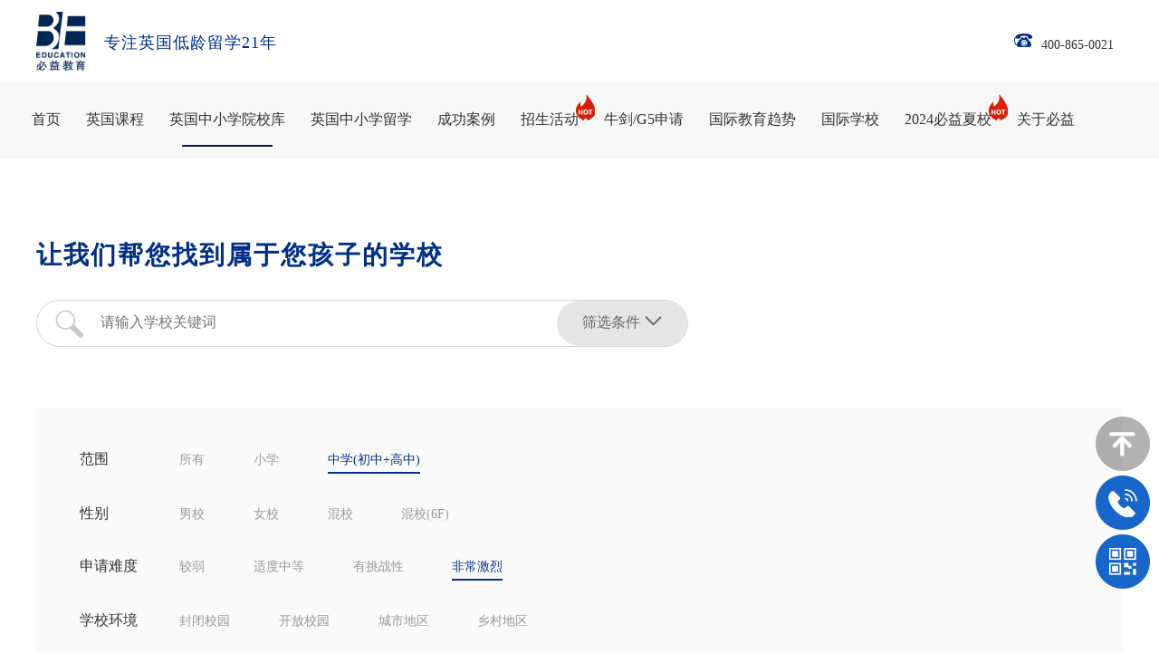

--- FILE ---
content_type: text/html; charset=utf-8
request_url: https://be.co/index.php?m=school&a=lists&difficulty_level=4&oxford_cam_enroll_rate=asc&category=134
body_size: 19223
content:

<!DOCTYPE html PUBLIC "-//W3C//DTD XHTML 1.0 Transitional//EN" "http://www.w3.org/TR/xhtml1/DTD/xhtml1-transitional.dtd">

<html xmlns="http://www.w3.org/1999/xhtml">

<head>

<meta http-equiv="Content-Type" content="text/html; charset=utf-8" />

<meta name="viewport" content="width=device-width, initial-scale=1.0, minimum-scale=1.0, maximum-scale=1.0, user-scalable=no"/>
<link rel="icon" href="/be.ico" type="img/x-ico" />
    <title>英国小学排名-英国初中排名-英国高中排名-必益教育</title>


<meta name="keywords" content="英国小学排名,英国初中排名,英国高中排名,英国私立中学排名大全,英国中学招生信息,英国女子中学排名,英国九大公学" />

<meta name="description" content="必益教育拥有260+英美加一流院校库，想了解“英国小学排名、英国初中排名、英国高中排名”，让我们帮您找到属于您孩子的学校。请咨询电话：400-865-0021"/>

<!--   响应式针对pc端部分样式  -->

<link href="/template/default/css/common.css" type="text/css" rel="stylesheet" />

<!--   响应式兼容ipad 一般宽度控制1024px  ipad尺寸是1024*768    -->

<link rel="stylesheet" type="text/css" media="only screen and (max-width:1024px),only screen and (max-device-width:1024px)" href="/template/default/css/1024.css"/>

<!--   响应式兼容手机端 一般宽度控制640px    -->

<link rel="stylesheet" type="text/css" media="only screen and (max-width:640px),only screen and (max-device-width:640px)" href="/template/default/css/640.css"/>

<link rel="stylesheet" href="/template/default/css/meanmenu.min.css" media="all" />

<link rel="stylesheet" href="/template/default/css/animate.css" media="all" />

<script type="text/javascript" src="/template/default/js/jquery-1.11.1.min.js"></script>

</head>

<body>

<div>

     <link rel="stylesheet" href="/template/admin/layui/css/layui.css">



<script src="/template/admin/layui/layui.js"></script>


<script>
    var _hmt = _hmt || [];
    (function() {
      var hm = document.createElement("script");
      hm.src = "https://hm.baidu.com/hm.js?4aca6c81f3dd8581bc5f4d518f817155";
      var s = document.getElementsByTagName("script")[0]; 
      s.parentNode.insertBefore(hm, s);
    })();
</script>

<div class="header">

     <div class="hea3">

         <div class="hea1">

            <div class="left">

                <p><a href="https://www.be.co/"><img src="/template/default/images/sy-logo.png"/><span>专注英国低龄留学21年</span></a></p>

            </div>

            <div class="right">


                <p><img src="/template/default/images/sy-1.png"/><a  href="tel:400-865-0021">400-865-0021</a></p>   

                <!-- <form action="/index.php" method="get">             

                <h1><span><select id="setype"><option value="2">活动</option><option value="15">院校</option></select><input type="hidden" name='m' value="Search" />

    <input type="hidden" name="a" value="index" />

    <input type="hidden" name="mid" value="2" />

    <input type="hidden" name="tem" value="index" />

    <input type="hidden" name="field" value="title,keywords,description" /><input type="text" class="a1" name="keywords" /><input type="submit" value="" class="a2"/></span></h1>

                </form> -->

             <!-- <h2><a href="http://en.be.co/" target="_blank">EN</a></h2> -->

            </div>

            <div class="clear"></div>

        </div>

    </div>

    <div class="dwi">

        <div class="hea">

            <div class="zg">

                <div class="nav">

                    <ul id="navMenu">

                        <li ><a href="https://www.be.co/">首页</a></li>

                        

                        
                        <li ><a href="/ygkc" rel='dropmenu1'>英国课程</a></li>

                        
                        <li class="dq"><a href="/index.php?m=school&a=index" rel='dropmenu2'>英国中小学院校库</a></li>

                        
                        <li ><a href="/ygzxxl" rel='dropmenu3'>英国中小学留学</a></li>

                        
                        <li ><a href="/successcase" rel='dropmenu4'>成功案例</a></li>

                        
                        <li ><a href="/xczm" rel='dropmenu5'>招生活动<img src="/template/default/images/sy-5.png"/></a></li>

                        
                        <li ><a href="/oxswordg5" rel='dropmenu6'>牛剑/G5申请</a></li>

                        
                        <li ><a href="/xinwenzixun" rel='dropmenu7'>国际教育趋势</a></li>

                        
                        <li ><a href="/yxfc" rel='dropmenu9'>国际学校</a></li>

                        
                        <li ><a href="https://www.be.co/internationalcamp/summer/" rel='dropmenu61'>2024必益夏校<img src="/template/default/images/sy-5.png"/></a></li>

                        
                        <li ><a href="https://www.be.co/about.html" rel='dropmenu10'>关于必益</a></li>

                        
                    </ul>
                    <p class="clear"></p>

                </div>

                <script type='text/javascript' src="/template/default/js/dropdown.js"></script>

                     <div id="dropmenu1" class="dropMenu">

                         <ul>

                              

                            
                                <li><a href="/ygkc/tbkc">中小学同步课程</a></li>

                            
                                <li><a href="/ygkc/bhks">标化考试</a></li>

                            
                                <li><a href="/ygkc/bjts">背景提升课程</a></li>

                            
                         </ul>

                     </div> 

                     <div id="dropmenu4" class="dropMenu">

                         <ul>

                              

                            
                                <li><a href="/casexx">英国小学</a></li>

                            
                                <li><a href="/casezx">英国中学</a></li>

                            
                                <li><a href="/caseg5">牛剑/G5</a></li>

                            
                         </ul>

                     </div> 

                     <div id="dropmenu5" class="dropMenu">

                         <ul>

                              

                            
                                <li><a href="/zsfh">招生峰会</a></li>

                            
                                <li><a href="/visitschool">实地访校</a></li>

                            
                                <li><a href="/xclt">专家访谈</a></li>

                            
                         </ul>

                     </div> 

                     <div id="dropmenu6" class="dropMenu">

                         <ul>

                              

                            
                                <li><a href="/oxswordg5/graduate">必益研究生中心</a></li>

                            
                                <li><a href="/shenqing/topuni">英本牛校招生会</a></li>

                            
                         </ul>

                     </div> 

                     <div id="dropmenu7" class="dropMenu">

                         <ul>

                              

                            
                                <li><a href="https://www.be.co/newsjy">教育资讯</a></li>

                            
                                <li><a href="/news">学校新闻</a></li>

                            
                                <li><a href="/huodong">活动讲座</a></li>

                            
                                <li><a href="/observation">行业观察</a></li>

                            
                                <li><a href="/xinwenzixun/UKIntroduction">英国私校介绍</a></li>

                            
                         </ul>

                     </div> 

                     <div id="dropmenu9" class="dropMenu">

                         <ul>

                              

                            
                                <li><a href="/yxfc">院校风采</a></li>

                            
                         </ul>

                     </div> 

                     <div id="dropmenu10" class="dropMenu">

                        <ul>

                             

                           
                               <li><a href="/index.php?m=list&a=index&classid=10#zhiye">职业机会</a></li>

                           
                               <li><a href="/about.html">必益故事</a></li>

                           
                        </ul>

                    </div> 
                    <div id="dropmenu61" class="dropMenu">

                        <ul>

                             

                           
                               <li><a href="/internationalcamp/summer">2024必益夏校</a></li>

                           
                        </ul>

                    </div> 

                <script type="text/javascript">cssdropdown.startchrome("navMenu")</script> 

                <header>

                    <nav>

                        <ul>

                            <li><a href="https://www.be.co/">首页</a></li>

                            

                            
                            <li><a href="/ygkc">英国课程</a>

                                <ul>

                                     

                                    
                                    <li><a href="/ygkc/tbkc">中小学同步课程</a></li>

                                    
                                    <li><a href="/ygkc/bhks">标化考试</a></li>

                                    
                                    <li><a href="/ygkc/bjts">背景提升课程</a></li>

                                    
                                </ul>

                            </li>

                            
                            <li><a href="/index.php?m=school&a=index">英国中小学院校库</a>

                                <ul>

                                     

                                    
                                </ul>

                            </li>

                            
                            <li><a href="/ygzxxl">英国中小学留学</a>

                                <ul>

                                     

                                    
                                </ul>

                            </li>

                            
                            <li><a href="/successcase">成功案例</a>

                                <ul>

                                     

                                    
                                    <li><a href="/casexx">英国小学</a></li>

                                    
                                    <li><a href="/casezx">英国中学</a></li>

                                    
                                    <li><a href="/caseg5">牛剑/G5</a></li>

                                    
                                </ul>

                            </li>

                            
                            <li><a href="/xczm">招生活动</a>

                                <ul>

                                     

                                    
                                    <li><a href="/zsfh">招生峰会</a></li>

                                    
                                    <li><a href="/visitschool">实地访校</a></li>

                                    
                                    <li><a href="/xclt">专家访谈</a></li>

                                    
                                </ul>

                            </li>

                            
                            <li><a href="/oxswordg5">牛剑/G5申请</a>

                                <ul>

                                     

                                    
                                    <li><a href="/oxswordg5/graduate">必益研究生中心</a></li>

                                    
                                    <li><a href="/shenqing/topuni">英本牛校招生会</a></li>

                                    
                                </ul>

                            </li>

                            
                            <li><a href="/xinwenzixun">国际教育趋势</a>

                                <ul>

                                     

                                    
                                    <li><a href="https://www.be.co/newsjy">教育资讯</a></li>

                                    
                                    <li><a href="/news">学校新闻</a></li>

                                    
                                    <li><a href="/huodong">活动讲座</a></li>

                                    
                                    <li><a href="/observation">行业观察</a></li>

                                    
                                    <li><a href="/xinwenzixun/UKIntroduction">英国私校介绍</a></li>

                                    
                                </ul>

                            </li>

                            
                            <li><a href="/yxfc">国际学校</a>

                                <ul>

                                     

                                    
                                    <li><a href="/yxfc">院校风采</a></li>

                                    
                                </ul>

                            </li>

                            
                            <li><a href="https://www.be.co/internationalcamp/summer/">2024必益夏校</a>

                                <ul>

                                     

                                    
                                    <li><a href="/internationalcamp/summer">2024必益夏校</a></li>

                                    
                                </ul>

                            </li>

                            
                            <li><a href="https://www.be.co/about.html">关于必益</a>

                                <ul>

                                     

                                    
                                    <li><a href="/index.php?m=list&a=index&classid=10#zhiye">职业机会</a></li>

                                    
                                    <li><a href="/about.html">必益故事</a></li>

                                    
                                </ul>

                            </li>

                            
                        </ul>

                    </nav>

                </header> 

            </div>

        </div>





        <script>

            $("#setype").on("change",function(){

                $('input[name="mid"]').attr('value', $("#setype").val());

            });

        </script>
        </div>

    </div>

	<div class="center center1">

        <div class="cent w1200">

            <div class="wd1 yxk1" id="zs">

                <h1>让我们帮您找到属于您孩子的学校</h1>

                <div class="yxk1-1">
                    <form action="/index.php#zs" method="get">
                    <input type="hidden" name="category" value="134">                                        <input type="hidden" name="difficulty_level" value="4">                                        <input type="hidden" name="m" value="School">
                    <input type="hidden" name="a" value="lists">
                    <h2><input type="text" name="keys" placeholder="请输入学校关键词" value="" /><button>筛选条件<img src="/template/default/images/yxkxq-2.png"/></button></h2>
                    </form>
                    
                </div>

                <div class="yxk1-2">

                    <p><span class="left">范围</span>

                    <span class="right"><span><a href="/index.php?m=school&a=lists&difficulty_level=4&oxford_cam_enroll_rate=asc&category=1#zs" >所有</a></span>

                    <span><a href="/index.php?m=school&a=lists&difficulty_level=4&oxford_cam_enroll_rate=asc&category=5#zs" >小学</a></span>

                    <span><a href="/index.php?m=school&a=lists&difficulty_level=4&oxford_cam_enroll_rate=asc&category=134#zs" class="curr">中学(初中+高中)</a></span></span></p>

                    <p><span class="left">性别</span>

                    <span class="right"><span><a href="/index.php?m=school&a=lists&category=134&difficulty_level=4&oxford_cam_enroll_rate=asc&school_type=1#zs" >男校</a></span>

                    <span><a href="/index.php?m=school&a=lists&category=134&difficulty_level=4&oxford_cam_enroll_rate=asc&school_type=2#zs" >女校</a></span>

                    <span><a href="/index.php?m=school&a=lists&category=134&difficulty_level=4&oxford_cam_enroll_rate=asc&school_type=3#zs" >混校</a></span>

                    <span><a href="/index.php?m=school&a=lists&category=134&difficulty_level=4&oxford_cam_enroll_rate=asc&school_type=4#zs" >混校(6F)</a></span></span></p>

                    <p><span class="left">申请难度</span>

                    <span class="right"><span><a href="/index.php?m=school&a=lists&category=134&oxford_cam_enroll_rate=asc&difficulty_level=1#zs" >较弱</a></span>

                    <span><a href="/index.php?m=school&a=lists&category=134&oxford_cam_enroll_rate=asc&difficulty_level=2#zs" >适度中等</a></span>

                    <span><a href="/index.php?m=school&a=lists&category=134&oxford_cam_enroll_rate=asc&difficulty_level=3#zs" >有挑战性</a></span>

                    <span><a href="/index.php?m=school&a=lists&category=134&oxford_cam_enroll_rate=asc&difficulty_level=4#zs" class="curr">非常激烈</a></span></span></p>

                    <p><span class="left">学校环境</span>

                    <span class="right"><span><a href="/index.php?m=school&a=lists&category=134&difficulty_level=4&oxford_cam_enroll_rate=asc&environment=1#zs" >封闭校园</a></span>

                    <span><a href="/index.php?m=school&a=lists&category=134&difficulty_level=4&oxford_cam_enroll_rate=asc&environment=2#zs" >开放校园</a></span>

                    <span><a href="/index.php?m=school&a=lists&category=134&difficulty_level=4&oxford_cam_enroll_rate=asc&environment=3#zs" >城市地区</a></span>

                    <span><a href="/index.php?m=school&a=lists&category=134&difficulty_level=4&oxford_cam_enroll_rate=asc&environment=4#zs" >乡村地区</a></span></span></p>

                    <p><span class="left">排序方式</span>

                    <span class="right"><span><a href="/index.php?m=school&a=lists&category=134&difficulty_level=4&oxford_cam_enroll_rate=desc#zs" class="asc" ><img src="/template/default/images/yxkxq-13.png"/><img src="/template/default/images/yxkxq-12.png"/><img src="/template/default/images/yxkxq-11.png"/>牛剑比</a></span>

                    <span><a href="/index.php?m=school&a=lists&category=134&difficulty_level=4&founded_in=asc#zs" class="" ><img src="/template/default/images/yxkxq-13.png"/><img src="/template/default/images/yxkxq-12.png"/><img src="/template/default/images/yxkxq-11.png"/>建校时间</a></span>

                    <span><a href="/index.php?m=school&a=lists&category=134&difficulty_level=4&international_student=asc#zs" class="" ><img src="/template/default/images/yxkxq-13.png"/><img src="/template/default/images/yxkxq-12.png"/><img src="/template/default/images/yxkxq-11.png"/>寄宿生比例</a></span>

                    <span><a href="/index.php?m=school&a=lists&category=134&difficulty_level=4&boarding_student=asc#zs" class="" ><img src="/template/default/images/yxkxq-13.png"/><img src="/template/default/images/yxkxq-12.png"/><img src="/template/default/images/yxkxq-11.png"/>国际生比例</a></span></span></p>

                </div>

            </div>

            <div class="yxk2">

                <h1>共筛选到<span>13</span>所学校...</h1>

            </div>

            <div class="yxk3">

                
                <div class="yxk3-1">

                    <div class="left">

                        <p><img src="https://sg-media.oss-cn-shanghai.aliyuncs.com/be-service-portal/319c80a4f1a9457d8ca89db09d52378f_lawn-croped.jpg"/><span></span></p>

                    </div>

                    <div class="right">

                        <h1><span class="e1">菲利普斯学校安多佛<strong>Phillips Academy Andover</strong></span>


                    <span class="e2" id="e2"><a href="javascript:;">查看详情&nbsp;&nbsp;→</a></span>



                </h1>

                        <ul>

                            <li>学校类型:<span>混校</span></li>

                            <li>学校性质:<span></span></li>

                            <li>建校时间:<span>1778</span></li>

                            <li>是否有GCSE:<span></span></li>

                            <li>学生年龄段:<span>1~22</span></li>

                            <li>牛剑升学率:<span></span></li>

                            <li>在校学生数:<span>1154</span></li>

                            <li>是否有A-Level:<span></span></li>

                        </ul>

                    </div>

                    <div class="clear"></div>

                </div>

                
                <div class="yxk3-1">

                    <div class="left">

                        <p><img src="https://sg-media.oss-cn-shanghai.aliyuncs.com/be-service-portal/f5ab34c16e5e4d83962d7d6f1b621e6c_building-2-cropped.jpg"/><span></span></p>

                    </div>

                    <div class="right">

                        <h1><span class="e1">拉德利公学<strong>Radley College</strong></span>


                    <span class="e2" id="e2"><a href="javascript:;">查看详情&nbsp;&nbsp;→</a></span>



                </h1>

                        <ul>

                            <li>学校类型:<span>男校</span></li>

                            <li>学校性质:<span>英国寄宿学校</span></li>

                            <li>建校时间:<span>1847</span></li>

                            <li>是否有GCSE:<span>否</span></li>

                            <li>学生年龄段:<span>13~18</span></li>

                            <li>牛剑升学率:<span>11%</span></li>

                            <li>在校学生数:<span>691</span></li>

                            <li>是否有A-Level:<span>否</span></li>

                        </ul>

                    </div>

                    <div class="clear"></div>

                </div>

                
                <div class="yxk3-1">

                    <div class="left">

                        <p><img src="https://sg-media.oss-cn-shanghai.aliyuncs.com/be-service-portal/95a27a8685064201af917d86f209baa7_sport-1-cropped.jpg"/><span></span></p>

                    </div>

                    <div class="right">

                        <h1><span class="e1">哈罗公学<strong>Harrow School</strong></span>


                    <span class="e2" id="e2"><a href="javascript:;">查看详情&nbsp;&nbsp;→</a></span>



                </h1>

                        <ul>

                            <li>学校类型:<span>男校</span></li>

                            <li>学校性质:<span>英国寄宿学校</span></li>

                            <li>建校时间:<span>1572</span></li>

                            <li>是否有GCSE:<span>否</span></li>

                            <li>学生年龄段:<span>13~18</span></li>

                            <li>牛剑升学率:<span>13%</span></li>

                            <li>在校学生数:<span>830</span></li>

                            <li>是否有A-Level:<span>否</span></li>

                        </ul>

                    </div>

                    <div class="clear"></div>

                </div>

                
                <div class="yxk3-1">

                    <div class="left">

                        <p><img src="https://sg-media.oss-cn-shanghai.aliyuncs.com/be-service-portal/4a4446b321da47dfbbb7e6b4b32dcf3d_students-1-croped.jpg"/><span></span></p>

                    </div>

                    <div class="right">

                        <h1><span class="e1">切尔滕纳姆女子中学<strong>The Cheltenham Ladies’ College</strong></span>


                    <span class="e2" id="e2"><a href="javascript:;">查看详情&nbsp;&nbsp;→</a></span>



                </h1>

                        <ul>

                            <li>学校类型:<span>女校</span></li>

                            <li>学校性质:<span>英国寄宿学校</span></li>

                            <li>建校时间:<span>1854</span></li>

                            <li>是否有GCSE:<span>否</span></li>

                            <li>学生年龄段:<span>11~18</span></li>

                            <li>牛剑升学率:<span>13%</span></li>

                            <li>在校学生数:<span>840</span></li>

                            <li>是否有A-Level:<span>否</span></li>

                        </ul>

                    </div>

                    <div class="clear"></div>

                </div>

                
                <div class="yxk3-1">

                    <div class="left">

                        <p><img src="https://sg-media.oss-cn-shanghai.aliyuncs.com/be-service-portal/d3ea1b47af944da2adc58483c0e4556b_students-2-cropped.jpg"/><span></span></p>

                    </div>

                    <div class="right">

                        <h1><span class="e1">汤布里奇公学<strong>Tonbridge School</strong></span>


                    <span class="e2" id="e2"><a href="javascript:;">查看详情&nbsp;&nbsp;→</a></span>



                </h1>

                        <ul>

                            <li>学校类型:<span>男校</span></li>

                            <li>学校性质:<span>英国寄宿学校</span></li>

                            <li>建校时间:<span>1553</span></li>

                            <li>是否有GCSE:<span>否</span></li>

                            <li>学生年龄段:<span>13~18</span></li>

                            <li>牛剑升学率:<span>15%</span></li>

                            <li>在校学生数:<span>793</span></li>

                            <li>是否有A-Level:<span>否</span></li>

                        </ul>

                    </div>

                    <div class="clear"></div>

                </div>

                
                <div class="yxk3-1">

                    <div class="left">

                        <p><img src="https://sg-media.oss-cn-shanghai.aliyuncs.com/be-service-portal/d0c58dcb503445fe85e43fc685f2302c_4.jpg"/><span></span></p>

                    </div>

                    <div class="right">

                        <h1><span class="e1">七橡树学校<strong>Sevenoaks School</strong></span>


                    <span class="e2" id="e2"><a href="javascript:;">查看详情&nbsp;&nbsp;→</a></span>



                </h1>

                        <ul>

                            <li>学校类型:<span>混校</span></li>

                            <li>学校性质:<span>英国寄宿学校</span></li>

                            <li>建校时间:<span>1432</span></li>

                            <li>是否有GCSE:<span>否</span></li>

                            <li>学生年龄段:<span>11~18</span></li>

                            <li>牛剑升学率:<span>15%</span></li>

                            <li>在校学生数:<span>1123</span></li>

                            <li>是否有A-Level:<span>否</span></li>

                        </ul>

                    </div>

                    <div class="clear"></div>

                </div>

                
                <div class="yxk3-1">

                    <div class="left">

                        <p><img src="https://sg-media.oss-cn-shanghai.aliyuncs.com/be-service-portal/5f4d24969de6471aa9acb693dd155144_godolphin-and-latymer-school.jpg"/><span></span></p>

                    </div>

                    <div class="right">

                        <h1><span class="e1">哥多芬和拉蒂默中学<strong>Godolphin & Latymer</strong></span>


                    <span class="e2" id="e2"><a href="javascript:;">查看详情&nbsp;&nbsp;→</a></span>



                </h1>

                        <ul>

                            <li>学校类型:<span>女校</span></li>

                            <li>学校性质:<span>英国寄宿学校</span></li>

                            <li>建校时间:<span>1861</span></li>

                            <li>是否有GCSE:<span>否</span></li>

                            <li>学生年龄段:<span>11~18</span></li>

                            <li>牛剑升学率:<span>18%</span></li>

                            <li>在校学生数:<span>800</span></li>

                            <li>是否有A-Level:<span>否</span></li>

                        </ul>

                    </div>

                    <div class="clear"></div>

                </div>

                
                <div class="yxk3-1">

                    <div class="left">

                        <p><img src="https://sg-media.oss-cn-shanghai.aliyuncs.com/be-service-portal/1c081abbd6814349941b99e1bb487d32_statue-croped.jpg"/><span></span></p>

                    </div>

                    <div class="right">

                        <h1><span class="e1">布莱顿学院<strong>Brighton College</strong></span>


                    <span class="e2" id="e2"><a href="javascript:;">查看详情&nbsp;&nbsp;→</a></span>



                </h1>

                        <ul>

                            <li>学校类型:<span>混校</span></li>

                            <li>学校性质:<span>英国寄宿学校</span></li>

                            <li>建校时间:<span>1845</span></li>

                            <li>是否有GCSE:<span>否</span></li>

                            <li>学生年龄段:<span>13~18</span></li>

                            <li>牛剑升学率:<span>20%</span></li>

                            <li>在校学生数:<span>1109</span></li>

                            <li>是否有A-Level:<span>否</span></li>

                        </ul>

                    </div>

                    <div class="clear"></div>

                </div>

                
                <div class="yxk3-1">

                    <div class="left">

                        <p><img src="https://sg-media.oss-cn-shanghai.aliyuncs.com/be-service-portal/96084237b6074c4c9246b9073e013325_building-1-cropped.jpg"/><span></span></p>

                    </div>

                    <div class="right">

                        <h1><span class="e1">伊顿公学<strong>Eton College</strong></span>


                    <span class="e2" id="e2"><a href="javascript:;">查看详情&nbsp;&nbsp;→</a></span>



                </h1>

                        <ul>

                            <li>学校类型:<span>男校</span></li>

                            <li>学校性质:<span>英国寄宿学校</span></li>

                            <li>建校时间:<span>1440</span></li>

                            <li>是否有GCSE:<span>否</span></li>

                            <li>学生年龄段:<span>13~18</span></li>

                            <li>牛剑升学率:<span>25%</span></li>

                            <li>在校学生数:<span>1319</span></li>

                            <li>是否有A-Level:<span>否</span></li>

                        </ul>

                    </div>

                    <div class="clear"></div>

                </div>

                
                <div class="yxk3-1">

                    <div class="left">

                        <p><img src="https://sg-media.oss-cn-shanghai.aliyuncs.com/be-service-portal/2399ad8a98674d27bb7df3e13a4f0dc1_drama-2-cropped.jpg"/><span></span></p>

                    </div>

                    <div class="right">

                        <h1><span class="e1"> 威科姆阿贝<strong>Wycombe Abbey</strong></span>


                    <span class="e2" id="e2"><a href="javascript:;">查看详情&nbsp;&nbsp;→</a></span>



                </h1>

                        <ul>

                            <li>学校类型:<span>女校</span></li>

                            <li>学校性质:<span>英国寄宿学校</span></li>

                            <li>建校时间:<span>1896</span></li>

                            <li>是否有GCSE:<span>否</span></li>

                            <li>学生年龄段:<span>11~18</span></li>

                            <li>牛剑升学率:<span>31%</span></li>

                            <li>在校学生数:<span>635</span></li>

                            <li>是否有A-Level:<span>否</span></li>

                        </ul>

                    </div>

                    <div class="clear"></div>

                </div>

                
            </div>

            <p class="fy fy1"><span><a class='curr'>1</a></span><span><a href="/index.php?m=school&a=lists&difficulty_level=4&oxford_cam_enroll_rate=asc&category=134&page=2">2</a></span><a href="/index.php?m=school&a=lists&difficulty_level=4&oxford_cam_enroll_rate=asc&category=134&page=2">></a></p>

        </div>

	</div>

    
        
        <!-- <dl>

            <dt><img src="/template/default/images/yxx.png"/></dt>

            <dd>汤布里奇公学</dd>

        </dl>

        <dl class="oo1">

            <dt><img src="/template/default/images/yxx.png"/></dt>

            <dd>汤布里奇公学</dd>

        </dl> -->

            <div class="footer">



    <div class="foot">



        <div class="foot1">


            <div class="fo1">

                    <h1><a href="https://www.be.co/about.html"><img src="/template/default/images/sy-62.png"/></a></h1>



                    <a href="https://www.be.co/about.html"><h2>二十一年专注英国低龄教育</h2>



                    <p>坚持以学生为本，<br/>提供高端国际教育咨询服务，<br/>帮助他们入读梦想中的英国菁英学府。</p>

</a>

                    <h3>
                        <a href="https://www.zhihu.com/org/bi-yi-jiao-yu-33" target="_blank"><img src="/template/default/images/sy-63.png"/></a>
                        <a href="https://www.xiaohongshu.com/user/profile/5d523c14000000001000e941" target="_blank"><img src="/template/default/images/redbook.png"/></a>
                        <a href="https://www.douyin.com/user/MS4wLjABAAAAXSSSugqXpGk8rNTPW9-kcjjGrr0Fmi8UxXDmOi378_4" target="_blank"><img src="/template/default/images/douyin.png"/></a>
                        <!-- <a href="#"><img src="/template/default/images/sy-66.png"/></a>
                        <a href="#"><img src="/template/default/images/sy-67.png"/></a> -->
                    </h3>


            </div>
        </a>


            <div class="fo2">



                <ul>



                    <li><a href="/ygkc/tbkc">英国课程</a></li>



                    <li><a href="/ygzxxl">英国中小学留学</a></li>



                    <li><a href="/successcase">成功案例</a></li>



                    <li><a href="/xczm">招生活动</a></li>



                    <li><a href="/internationalcamp/summer">必益夏校</a></li>



                    <li><a href="/xinwenzixun">行业观察</a></li>



                    <li><a href="/yxfc">国际学校</a></li>



                    <li><a href="https://www.be.co/about.html">关于必益</a></li>



                </ul>



            </div>



            <div class="fo3">

                <p><span>欢迎致电</span>400-865-0021<br/>021-33607080</p>

                <dl>



                    <dt><img src="/template/default/images/sy-68.png"/></dt>



                    <dd>欢迎添加微信沟通</dd>



                </dl>



            </div>



        </div>



    </div>



    <div class="foot2">



        <p>MANAGED BY BE INTERNATIONAL EDUCATION 
            <!-- <script type="text/javascript" src="//js.users.51.la/21476059.js"></script> -->
        <br/>2019 BE EDUCATION上海必以教育科技有限公司版权所有<a href="https://beian.miit.gov.cn/" target="_blank" rel="nofollow">沪ICP备17054368号</a><br/>

</p>
<p><a target="_blank" href="../privacyPolicy.html">Privacy Policy</a></p>
        
        <div style="text-align:center;margin-top: 15px;">
            <a target="_blank" href="" style="display:inline-block;text-decoration:none;height:20px;line-height:20px;">
                <img src="/template/default/images/police.png" style="float:left;"/>
                <p style="float:left;height:20px;line-height:20px;margin: 0px 0px 0px 5px; color:#939393;">沪公网安备 31010602007035号  
</p >
 <p class="youqing">友情链接：
<a href="https://www.altrv.com/" target="_blank">菲律宾签证</a><span>|</span><a href="https://www.omtvisa.com" target="_blank">投资移民公司</a><span>|</span><a href="https://yiyaqimeng.com" target="_blank">教育资料网</a><span>|</span><a href="https://yunjiaoweb.com" target="_blank">北京家教</a><span>|</span><a href="http://www.523et.com" target="_blank">西安易学国际小语种教育</a><span>|</span><a href="http://www.liuxue521.com" target="_blank">日本留学</a><span>|</span><a href="http://www.mba-sz.com" target="_blank">深圳总裁班</a><span>|</span><a href="http://www.bjyuanzhen.com" target="_blank">北京考研</a><span>|</span><a href="http://www.gzxzcxly.com" target="_blank">黄埔军校拓展基地</a><span>|</span><a href="/web/" target="_blank">英国低龄留学</a><span>|</span><a href="/sitemap.xml" target="_blank">网站地图</a><span>|</span>
 </p >

            </a>
        </div>

    </div>



</div> 


<script>
    $(".youqing span:last").hide();
</script>



<div class="dl">

    <p class="dl-0"></p>

    <div class="dl-1">
        <h4>x</h4>
        <h1>登录</h1>
        <p><span><select><option>+86</option><option>+852</option></select></span><input type="text" placeholder="请输入手机号" id="phone" name="phone"/></p>
        <p class="h1"><span><img src="/template/default/images/dl-2.png"/></span><input type="text" name="code" id="code" placeholder="请输入验证码"/><input type="button" onclick="get_sms()" id="btn" value="获取验证码"/></p>
        <h2><input type="submit" onclick="register()" value="登录"/></h2>
        <h3><input type="checkbox" id="xuan"/>同意<a href="#">《必益教育用户登录协议》</a></h3>
    </div>
</div>
<!-- <div class="dbd">
    <p class="dl-0"></p>
    <div class="dbd-1">
        <h5><img src="/template/default/images/gb.png"/></h5>
        <div class="left">
            <h1>您好!</h1>
            <p>很高兴您喜欢我们的网站。为了获取更好的体验和服务，请完善信息，我们还会为您准备一份「免费的英国教育指南杂志」。</p>
        </div>
        <div class="right">
            <form id="info">
            <h1><span>称呼<img src="/template/default/images/bd-2.png"/></span></h1>
            <h2><label><input type="radio" name="short_name" value="先生" />先生</label> <label><input type="radio" name="short_name" value="女士" />女士</label></h2>
            <div>
                <h1><span>姓名<img src="/template/default/images/bd-2.png"/></span><input type="text" name="name" id="name1"/></h1>
                <h1><span>微信号</span><input type="text" name="wxchat"/></h1>
            </div>
            <h1><span>手机号<img src="/template/default/images/bd-2.png"/></span></h1>
            <h3><select><option>+86</option></select><input type="text"/></h3>
            <h1 class="g1"><span>邮箱</span><input type="text" name="email" name="email1"/></h1>
            <div>
                <h1><span>孩子出生日期</span><input type="text" name="birth"/></h1>
                <h1><span>居住城市</span><input type="text" name="city"/></h1>
                <h1><span>现就读学校</span><input type="text" name="school"/></h1>
                <h1><span>目标院校</span><input type="text" name="purpose"/></h1>
            </div>
            <h1><span>我的可通话时间</span></h1>
            <h2><label><input type="radio" name="talk_time" value="上午" />上午</label> <label><input type="radio" name="talk_time" value="下午" />下午</label> <label><input type="radio" name="talk_time" value="晚上" />晚上</label></h2>
            <input type="hidden" name="user1" value="">
            <h4><input type="button" value="确认" onclick="return tj_info()" /></h4>
            <p>欢迎联系我们400-865-0021或021-33607080<br/>9:00 am- 18:00 pm (周一至周五)</p>
            </form>
        </div>
        <div class="clear"></div>
    </div>
</div> -->


<!-- <div class="zxz">
    <ul>
        <li><a href="#"><img src="/template/default/images/1.png"/></a></li>
        <li><img src="/template/default/images/2.png"/><div>
            <h1>全国统一咨询热线<span>400-865-0021</span></h1>
            <form action='/index.php?m=Form&a=index' method='post'> 
            <p><span>姓名：</span><input type="text" name='name'/></p>
            <p><span>电话：</span><input type="text" name='tel' id="tel1"/></p>
            <input type='hidden' name='id' value=1 />
            <h2><input type="submit" value="点击马上给您回电" name='dyFormSub' id="anniu4"/></h2>
            </form>
            <h3><img src="/template/default/images/sy-75.png"/>成功提交后我们将尽快与您联系，请注意来电哦</h3>
        </div></li>
        <li><img src="/template/default/images/3.png"/><div><h3><img src="/template/default/images/sy-74.png"/></h3></div></li>
    </ul>
</div> -->

<div class="zxz">
    <ul>
        <li><a href="#"><img src="/template/default/images/1.png" /></a></li>
        <li>
            <img src="/template/default/images/2.png" />
            <div class="zxz_form" id="zxz_form">
                <h1>全国统一咨询热线<span>
                        400-865-0021
                    </span></h1>
                <form id="form0" name="WebToLeads" method='post'>
                    <div class='field'><input type="text" name='name' placeholder="姓名：" id="name_chart" /></div>
                    <div class='field'><input type="text" name='tel' placeholder="电话：" id="tel_chart" /></div>
                    <div class='field' style="display: flex; align-items: center;">
                        <input type="text" placeholder="Verification Code:" name="enterdigest" id="enterdigest_home" style="width: 50%;" />
                        <div style="display: flex; align-items: center; border-left: 1px solid #333;padding-left: 5px;">
                            <img id='enterdigest_home_img'
                                 style="height:40px"
                                src='https://crm.zoho.com.cn/crm/CaptchaServlet?formId=bfbe4711f39b4b79ae059a994512b3bd73e0cfc2c563f916310bfb0c20e422e1&grpid=88e8a6b20f31daf6278e8855a316dd9be31a48c88abebbe9e999d2541f17e7f6'>
                            <a href='javascript:;' onclick='reloadImg219832000034712153("enterdigest_home_img");' style="font-size: 10px">Reload</a>
                        </div>
                    </div>
                    <input type='hidden' name='id' value=1 />
                    <h2><input type="button" value="点击马上给您回电" name='dyFormSub' id="submitZohoForm0" /></h2>
                </form>
                <h3><img src="/template/default/images/sy-75.png"/> &nbsp;成功提交后我们将尽快与您联系，请注意来电哦</h3>
            </div>
        </li>
        <li>
            <img src="/template/default/images/3.png" />
            <div class="zxz_form zxz_form_code">
                <img src="/template/default/images/sy-74.png" />
            </div>
        </li>
    </ul>
</div>
<div class="zohoForm_wrap" style="display: none">
    <!-- Note :
       - You can modify the font style and form style to suit your website. 
       - Code lines with comments Do not remove this code are required for the form to work properly, make sure that you do not remove these lines of code. 
       - The Mandatory check script can modified as to suit your business needs. 
       - It is important that you test the modified form before going live.
       - Do not remove captcha and other form elements that are necessary for the form to work.  -->
       <div id='crmWebToEntityForm' class='zcwf_lblLeft crmWebToEntityForm' style='background-color: white;color: black;max-width: 600px;'>
        <meta name='viewport' content='width=device-width, initial-scale=1.0'>
         <META HTTP-EQUIV ='content-type' CONTENT='text/html;charset=UTF-8'>
         
      <form id='webform219832000034712153' action='https://crm.zoho.com.cn/crm/WebToLeadForm' name=WebToLeads219832000034712153 method='POST' onSubmit='javascript:document.charset="UTF-8"; return checkMandatory219832000034712153()' accept-charset='UTF-8'>
       <input type='text' style='display:none;' name='xnQsjsdp' value='2f5e0c9472a428cec06313491a5eef636a80e95dfe7114926b4ffc29b18fe167'></input> 
       <input type='hidden' name='zc_gad' id='zc_gad' value=''></input>
       <input type='text' style='display:none;' name='xmIwtLD' value='94bf1123288918995dd564aab1f37cace7f42e5bef990fa062f775c62c693a4a486bee5349b9781f139f917b909b7404'></input> 
       <input type='text'  style='display:none;' name='actionType' value='TGVhZHM='></input>
       <input type='text' style='display:none;' name='returnURL' > </input>
           <!-- Do not remove this code. -->
      <style>
      html,body{
          margin: 0px;
      }
      #crmWebToEntityForm.zcwf_lblLeft {
          width:100%;
          padding: 25px;
          margin: 0 auto;
          box-sizing: border-box;
      }
      #crmWebToEntityForm.zcwf_lblLeft * {
          box-sizing: border-box;
      }
      #crmWebToEntityForm{text-align: left;}
      #crmWebToEntityForm * {
          direction: ltr;
      }
      .zcwf_lblLeft .zcwf_title {
          word-wrap: break-word;
          padding: 0px 6px 10px;
          font-weight:bold }.zcwf_lblLeft.cpT_primaryBtn:hover{
          background: linear-gradient(#02acff 0,#006be4 100%) no-repeat padding-box !important;
          box-shadow: 0 -2px 0 0 #0159b9 inset !important;
          border: 0 !important;
          color: #fff !important;
          outline: 0 !important;
      }.zcwf_lblLeft .zcwf_col_fld input[type=text], input[type=password], .zcwf_lblLeft .zcwf_col_fld textarea {
          width: 60%;
          border: 1px solid #c0c6cc !important;
          resize: vertical;
          border-radius: 2px;
          float: left;
      }
      .zcwf_lblLeft .zcwf_col_lab {
          width: 30%;
          word-break: break-word;
          padding: 0px 6px 0px;
          margin-right: 10px;
          margin-top: 5px;
          float: left;
          min-height: 1px;
      }
      .zcwf_lblLeft .zcwf_col_fld {
          float: left;
          width: 68%;
          padding: 0px 6px 0px;
          position: relative;
          margin-top: 5px;
      }
      .zcwf_lblLeft .zcwf_privacy{padding: 6px;}
      .zcwf_lblLeft .wfrm_fld_dpNn{display: none;}
      .dIB{display: inline-block;}
      .zcwf_lblLeft .zcwf_col_fld_slt {
          width: 60%;
          border: 1px solid #ccc;
          background: #fff;
          border-radius: 4px;
          font-size: 12px;
          float: left;
          resize: vertical;
          padding: 2px 5px;
      }
      .zcwf_lblLeft .zcwf_row:after, .zcwf_lblLeft .zcwf_col_fld:after {
          content: '';
          display: table;
          clear: both;
      }
      .zcwf_lblLeft .zcwf_col_help {
          float: left;
          margin-left: 7px;
          font-size: 12px;
          max-width: 35%;
          word-break: break-word;
      }
      .zcwf_lblLeft .zcwf_help_icon {
          cursor: pointer;
          width: 16px;
          height: 16px;
          display: inline-block;
          background: #fff;
          border: 1px solid #c0c6cc;
          color: #c1c1c1;
          text-align: center;
          font-size: 11px;
          line-height: 16px;
          font-weight: bold;
          border-radius: 50%;
      }
      .zcwf_lblLeft .zcwf_row {margin: 15px 0px;}
      .zcwf_lblLeft .formsubmit {
          margin-right: 5px;
          cursor: pointer;
          color: var(--baseColor);
          font-size: 12px;
      }
      .zcwf_lblLeft .zcwf_privacy_txt {
          width: 90%;
          color: rgb(0, 0, 0);
          font-size: 12px;
          font-family: Arial;
          display: inline-block;
          vertical-align: top;
          color: var(--baseColor);
          padding-top: 2px;
          margin-left: 6px;
      }
      .zcwf_lblLeft .zcwf_button {
          font-size: 12px;
          color: var(--baseColor);
          border: 1px solid #c0c6cc;
          padding: 3px 9px;
          border-radius: 4px;
          cursor: pointer;
          max-width: 120px;
          overflow: hidden;
          text-overflow: ellipsis;
          white-space: nowrap;
      }
      .zcwf_lblLeft .zcwf_tooltip_over{
          position: relative;
      }
      .zcwf_lblLeft .zcwf_tooltip_ctn{
          position: absolute;
          background: #dedede;
          padding: 3px 6px;
          top: 3px;
          border-radius: 4px;word-break: break-word;
          min-width: 100px;
          max-width: 150px;
          color: var(--baseColor);
          z-index: 100;
      }
      .zcwf_lblLeft .zcwf_ckbox{
          float: left;
      }
      .zcwf_lblLeft .zcwf_file{
          width: 55%;
          box-sizing: border-box;
          float: left;
      }
      .cBoth:after{
          content:'';
          display: block;
          clear: both;
      }
      @media all and (max-width: 600px) {
          .zcwf_lblLeft .zcwf_col_lab, .zcwf_lblLeft .zcwf_col_fld {
              width: auto;
              float: none !important;
          }
          .zcwf_lblLeft .zcwf_col_help {width: 40%;}
      }
      </style>
      <div class='zcwf_title' style='max-width: 600px;color: black; font-family:Arial;'>be.co - webform</div><div class='zcwf_row'><div class='zcwf_col_lab' style='font-size:12px; font-family: Arial;'><label for='Last_Name'>Last Name<span style='color:red;'>*</span></label></div><div class='zcwf_col_fld'><input type='text' id='Last_Name' aria-required='true' aria-label='Last Name' name='Last Name' aria-valuemax='80' maxlength='80'></input><div class='zcwf_col_help'></div></div></div><div class='zcwf_row'><div class='zcwf_col_lab' style='font-size:12px; font-family: Arial;'><label for='Company'>Account Name<span style='color:red;'>*</span></label></div><div class='zcwf_col_fld'><input type='text' id='Company' aria-required='true' aria-label='Company' name='Company' aria-valuemax='200' maxlength='200'></input><div class='zcwf_col_help'></div></div></div><div class='zcwf_row'><div class='zcwf_col_lab' style='font-size:12px; font-family: Arial;'><label for='Mobile'>Mobile</label></div><div class='zcwf_col_fld'><input type='text' id='Mobile' aria-required='false' aria-label='Mobile' name='Mobile' aria-valuemax='30' maxlength='30'></input><div class='zcwf_col_help'></div></div></div><div class='zcwf_row'><div class='zcwf_col_lab' style='font-size:12px; font-family: Arial;'><label for='Email'>Email</label></div><div class='zcwf_col_fld'><input type='text' ftype='email' autocomplete='false' id='Email' aria-required='false' aria-label='Email' name='Email' aria-valuemax='100' crmlabel='' maxlength='100'></input><div class='zcwf_col_help'></div></div></div><div class='zcwf_row wfrm_fld_dpNn'><div class='zcwf_col_lab' style='font-size:12px; font-family: Arial;'><label for='Lead_Status'>Lead Status</label></div><div class='zcwf_col_fld'><select class='zcwf_col_fld_slt' role='combobox' aria-expanded='false' aria-haspopup='listbox' id='Lead_Status' onChange='addAriaSelected219832000034712153()' aria-required='false' aria-label='Lead Status' name='Lead Status'  >
                  <option value='-None-'>-None-</option>
              <option selected value='New'>New</option>
                  <option value='Valid'>Valid</option>
                  <option value='Inactive'>Invalid</option>
                  <option value='Lost'>Lost</option>
                  <option value='Withdrawn'>Withdrawn</option>
                  <option value='Existing'>Existing</option>
                  <option value='Completed'>Completed</option>
                  <option value='Expelled'>Expelled</option>
                  <option value='Event&#x20;App'>Event App</option>
                  <option value='Dead'>Dead</option>
                  <option value='Online&#x20;App'>Online App</option>
                  <option value='Invalid&#x20;Phone'>Invalid Phone</option>
                  <option value='Not&#x20;Interested'>Not Interested</option>
                  <option value='Center&#x20;App'>Center App</option>
                  <option value='Too&#x20;Far'>Too Far</option>
                  <option value='Too&#x20;Young'>Too Young</option>
                  <option value='Too&#x20;Expensive'>Too Expensive</option>
                  <option value='No&#x20;Answer'>No Answer</option>
                  <option value='Follow'>Follow</option>
                  <option value='Online&#x20;Event'>Online Event</option>
                  <option value='Duplicate'>Duplicate</option>
                  <option value='Too&#x20;Old'>Too Old</option>
                  <option value='No&#x20;Kids'>No Kids</option>
                  <option value='Lost&#x28;Invalid&#x29;'>Lost&#x28;Invalid&#x29;</option>
                  <option value='Spy'>Spy</option>
                  <option value='Partner'>Partner</option>
                  <option value='Pending'>Pending</option>
              </select><div class='zcwf_col_help'></div></div></div><div class='zcwf_row wfrm_fld_dpNn'><div class='zcwf_col_lab' style='font-size:12px; font-family: Arial;'><label for='LEADCF29'>Lead Stage</label></div><div class='zcwf_col_fld'><select class='zcwf_col_fld_slt' role='combobox' aria-expanded='false' aria-haspopup='listbox' id='LEADCF29' onChange='addAriaSelected219832000034712153()' aria-required='false' aria-label='LEADCF29' name='LEADCF29'  >
                  <option value='-None-'>-None-</option>
              <option selected value='New'>New</option>
                  <option value='Attempting&#x20;to&#x20;Contact'>Attempting to Contact</option>
                  <option value='Contact&#x20;Made'>Contact Made</option>
                  <option value='Inactive'>Inactive</option>
                  <option value='Prospect'>Prospect</option>
                  <option value='Rejected'>Rejected</option>
                  <option value='Offered'>Offered</option>
                  <option value='Paid'>Paid</option>
              </select><div class='zcwf_col_help'></div></div></div><div class='zcwf_row wfrm_fld_dpNn'><div class='zcwf_col_lab' style='font-size:12px; font-family: Arial;'><label for='LEADCF4'>Business  Unit</label></div><div class='zcwf_col_fld'><select class='zcwf_col_fld_slt' role='combobox' aria-expanded='false' aria-haspopup='listbox' id='LEADCF4' onChange='addAriaSelected219832000034712153()' aria-required='false' aria-label='LEADCF4' name='LEADCF4' multiple >
              <option selected value='SA'>SA</option>
                  <option value='WAS'>WAS</option>
                  <option value='TE'>TE</option>
                  <option value='SC'>SC</option>
                  <option value='PE'>PE</option>
              </select><div class='zcwf_col_help'></div></div></div><div class='zcwf_row wfrm_fld_dpNn'><div class='zcwf_col_lab' style='font-size:12px; font-family: Arial;'><label for='LEADCF1'>BU Detail</label></div><div class='zcwf_col_fld'><select class='zcwf_col_fld_slt' role='combobox' aria-expanded='false' aria-haspopup='listbox' id='LEADCF1' onChange='addAriaSelected219832000034712153()' aria-required='false' aria-label='LEADCF1' name='LEADCF1' multiple >
                  <option value='WASCZ'>WASCZ</option>
                  <option value='WASHZ'>WASHZ</option>
                  <option value='WASNJ'>WASNJ</option>
                  <option value='WASHK'>WASHK</option>
                  <option value='Beijing'>Beijing</option>
                  <option value='Singapore'>Singapore</option>
                  <option value='Hong&#x20;Kong'>Hong Kong</option>
              <option selected value='Shanghai'>Shanghai</option>
                  <option value='Tokyo'>Tokyo</option>
                  <option value='London'>London</option>
                  <option value='Hangzhou'>Hangzhou</option>
                  <option value='Shenzhen'>Shenzhen</option>
              </select><div class='zcwf_col_help'></div></div></div><div class='zcwf_row'><div class='zcwf_col_lab' style='font-size:12px; font-family: Arial;'><label for='LEADCF160'>Current Grade</label></div><div class='zcwf_col_fld'><select class='zcwf_col_fld_slt' role='combobox' aria-expanded='false' aria-haspopup='listbox' id='LEADCF160' onChange='addAriaSelected219832000034712153()' aria-required='false' aria-label='LEADCF160' name='LEADCF160'  >
                  <option value='-None-'>-None-</option>
                  <option value='Toddler'>Toddler</option>
                  <option value='K1&#x20;&#x2f;&#x20;Nursery'>K1 &#x2f; Nursery</option>
                  <option value='K2&#x20;&#x2f;&#x20;Reception'>K2 &#x2f; Reception</option>
                  <option value='K3&#x20;&#x2f;&#x20;Year&#x20;1'>K3 &#x2f; Year 1</option>
                  <option value='Grade&#x20;1&#x20;&#x2f;&#x20;Year&#x20;2'>Grade 1 &#x2f; Year 2</option>
                  <option value='Grade&#x20;2&#x20;&#x2f;&#x20;Year&#x20;3'>Grade 2 &#x2f; Year 3</option>
                  <option value='Grade&#x20;3&#x20;&#x2f;&#x20;Year&#x20;4'>Grade 3 &#x2f; Year 4</option>
                  <option value='Grade&#x20;4&#x20;&#x2f;&#x20;Year&#x20;5'>Grade 4 &#x2f; Year 5</option>
                  <option value='Grade&#x20;5&#x20;&#x2f;&#x20;Year&#x20;6'>Grade 5 &#x2f; Year 6</option>
                  <option value='Grade&#x20;6&#x20;&#x2f;&#x20;Year&#x20;7'>Grade 6 &#x2f; Year 7</option>
                  <option value='Grade&#x20;7&#x20;&#x2f;&#x20;Year&#x20;8'>Grade 7 &#x2f; Year 8</option>
                  <option value='Grade&#x20;8&#x20;&#x2f;&#x20;Year&#x20;9'>Grade 8 &#x2f; Year 9</option>
                  <option value='Grade&#x20;9&#x20;&#x2f;&#x20;Year&#x20;10'>Grade 9 &#x2f; Year 10</option>
                  <option value='Grade&#x20;9&#x20;&#x2f;&#x20;Pre-AY'>Grade 9 &#x2f; Pre-AY</option>
                  <option value='Grade&#x20;10&#x20;&#x2f;&#x20;Year&#x20;11'>Grade 10 &#x2f; Year 11</option>
                  <option value='Grade&#x20;10&#x20;&#x2f;&#x20;Pre-AX'>Grade 10 &#x2f; Pre-AX</option>
                  <option value='Grade&#x20;11&#x20;&#x2f;&#x20;Year&#x20;12'>Grade 11 &#x2f; Year 12</option>
                  <option value='Grade&#x20;12&#x20;&#x2f;&#x20;Year&#x20;13'>Grade 12 &#x2f; Year 13</option>
                  <option value='Grade2&#x2f;Year3'>Grade2&#x2f;Year3</option>
                  <option value='&#x521d;&#x4e8c;'>&#x521d;&#x4e8c;</option>
                  <option value='K1&#x2f;Nursery'>K1&#x2f;Nursery</option>
                  <option value='Grade&#x20;10'>Grade 10</option>
                  <option value='Grade&#x20;10&#x20;&#x20;&#x2f;&#x20;Year&#x20;11'>Grade 10  &#x2f; Year 11</option>
                  <option value='&#x4e8c;&#x5e74;&#x7ea7;'>&#x4e8c;&#x5e74;&#x7ea7;</option>
                  <option value='&#x5b66;&#x524d;&#x20;Toddler'>&#x5b66;&#x524d; Toddler</option>
                  <option value='Grade&#x20;2&#x2f;Year&#x20;3'>Grade 2&#x2f;Year 3</option>
                  <option value='Grade&#x20;3&#x2f;Year&#x20;4'>Grade 3&#x2f;Year 4</option>
                  <option value='&#x5c0f;&#x5b66;&#x56db;&#x5e74;&#x7ea7;'>&#x5c0f;&#x5b66;&#x56db;&#x5e74;&#x7ea7;</option>
                  <option value='Grade&#x20;1&#x2f;Year&#x20;2'>Grade 1&#x2f;Year 2</option>
                  <option value='&#x516d;&#x5e74;&#x7ea7;&#x20;Grade&#x20;6&#x20;&#x20;&#x2f;&#x20;Year&#x20;7'>&#x516d;&#x5e74;&#x7ea7; Grade 6  &#x2f; Year 7</option>
                  <option value='Grade&#x20;7&#x2f;Year&#x20;8'>Grade 7&#x2f;Year 8</option>
                  <option value='K3&#x2f;Year&#x20;1'>K3&#x2f;Year 1</option>
                  <option value='Grade&#x20;8&#x2f;Year&#x20;9'>Grade 8&#x2f;Year 9</option>
                  <option value='Grade&#x20;5&#x2f;Year&#x20;6'>Grade 5&#x2f;Year 6</option>
                  <option value='10'>10</option>
                  <option value='Grade&#x20;6&#x2f;Year&#x20;7'>Grade 6&#x2f;Year 7</option>
                  <option value='11'>11</option>
                  <option value='year&#x20;9'>year 9</option>
                  <option value='year&#x20;8'>year 8</option>
                  <option value='Grade&#x20;3&#x2f;&#x20;Year&#x20;4'>Grade 3&#x2f; Year 4</option>
                  <option value='year&#x20;7'>year 7</option>
                  <option value='year&#x20;6'>year 6</option>
                  <option value='year&#x20;5'>year 5</option>
                  <option value='7&#x5e74;&#x7ea7;'>7&#x5e74;&#x7ea7;</option>
                  <option value='Grade&#x20;7&#x2f;&#x20;Year&#x20;9'>Grade 7&#x2f; Year 9</option>
                  <option value='Grade&#x20;7&#x2f;&#x20;Year&#x20;8'>Grade 7&#x2f; Year 8</option>
                  <option value='&#x9ad8;&#x4e09;&#x20;Grade&#x20;12&#x20;&#x2f;&#x20;Year&#x20;13'>&#x9ad8;&#x4e09; Grade 12 &#x2f; Year 13</option>
                  <option value='&#x521d;&#x4e00;&#x20;Grade&#x20;7&#x20;&#x20;&#x2f;&#x20;Year&#x20;8'>&#x521d;&#x4e00; Grade 7  &#x2f; Year 8</option>
                  <option value='1'>1</option>
                  <option value='2'>2</option>
                  <option value='3'>3</option>
                  <option value='4'>4</option>
                  <option value='5'>5</option>
                  <option value='6'>6</option>
                  <option value='7'>7</option>
                  <option value='8'>8</option>
                  <option value='9'>9</option>
                  <option value='&#x9ad8;&#x4e00;'>&#x9ad8;&#x4e00;</option>
                  <option value='&#x521d;&#x4e09;&#x20;Grade9'>&#x521d;&#x4e09; Grade9</option>
                  <option value='&#x5c0f;&#x5b66;&#x516d;&#x5e74;&#x7ea7;'>&#x5c0f;&#x5b66;&#x516d;&#x5e74;&#x7ea7;</option>
                  <option value='K1'>K1</option>
                  <option value='K2'>K2</option>
                  <option value='Grade8&#x2f;Year10'>Grade8&#x2f;Year10</option>
                  <option value='Grade9&#x2f;Year10'>Grade9&#x2f;Year10</option>
                  <option value='K3'>K3</option>
                  <option value='&#x4e00;&#x5e74;&#x7ea7;&#x20;Grade&#x20;1&#x20;&#x20;&#x2f;&#x20;Year&#x20;2'>&#x4e00;&#x5e74;&#x7ea7; Grade 1  &#x2f; Year 2</option>
                  <option value='&#x56db;&#x5e74;&#x7ea7;&#x20;Grade&#x20;4&#x20;&#x2f;&#x20;Year&#x20;5'>&#x56db;&#x5e74;&#x7ea7; Grade 4 &#x2f; Year 5</option>
                  <option value='Grade&#x20;1&#x20;&#x20;&#x2f;&#x20;Year&#x20;2&#x20;&#x4e00;&#x5e74;&#x7ea7;'>Grade 1  &#x2f; Year 2 &#x4e00;&#x5e74;&#x7ea7;</option>
                  <option value='&#x4e09;&#x5e74;&#x7ea7;'>&#x4e09;&#x5e74;&#x7ea7;</option>
                  <option value='Grade7&#x2f;Year8'>Grade7&#x2f;Year8</option>
                  <option value='K2&#x2f;Reception'>K2&#x2f;Reception</option>
                  <option value='&#x521d;&#x4e09;&#x20;Grade&#x20;9&#x20;&#x2f;&#x20;Year&#x20;10'>&#x521d;&#x4e09; Grade 9 &#x2f; Year 10</option>
                  <option value='year&#x20;10'>year 10</option>
                  <option value='year&#x20;11'>year 11</option>
                  <option value='&#x4e09;&#x5e74;&#x7ea7;&#x20;Grade&#x20;3&#x20;&#x20;&#x2f;&#x20;Year&#x20;4'>&#x4e09;&#x5e74;&#x7ea7; Grade 3  &#x2f; Year 4</option>
                  <option value='&#x5341;&#x4e8c;&#x5e74;&#x7ea7;'>&#x5341;&#x4e8c;&#x5e74;&#x7ea7;</option>
                  <option value='KG3'>KG3</option>
                  <option value='Grade&#x20;10&#x20;&#x20;&#x2f;&#x20;Pre-AX'>Grade 10  &#x2f; Pre-AX</option>
                  <option value='K&#x20;3&#x2f;&#x20;Year&#x20;1'>K 3&#x2f; Year 1</option>
                  <option value='Grade&#x20;9&#x2f;Year&#x20;10'>Grade 9&#x2f;Year 10</option>
                  <option value='K&#x20;1&#x2f;&#x20;Nursery'>K 1&#x2f; Nursery</option>
                  <option value='&#x4e94;&#x5e74;&#x7ea7;&#x20;Grade5'>&#x4e94;&#x5e74;&#x7ea7; Grade5</option>
                  <option value='&#x521d;&#x4e00;&#x20;Grade&#x20;7&#x20;&#x2f;&#x20;&#x20;Year&#x20;8'>&#x521d;&#x4e00; Grade 7 &#x2f;  Year 8</option>
                  <option value='&#x5e7c;&#x513f;&#x56ed;&#x4e2d;&#x73ed;'>&#x5e7c;&#x513f;&#x56ed;&#x4e2d;&#x73ed;</option>
                  <option value='KG'>KG</option>
                  <option value='Grade1&#x2f;Year2'>Grade1&#x2f;Year2</option>
                  <option value='Grade&#x20;6&#x20;&#x20;&#x2f;&#x20;Year&#x20;7'>Grade 6  &#x2f; Year 7</option>
                  <option value='Grade&#x20;2&#x2f;&#x20;Year&#x20;3'>Grade 2&#x2f; Year 3</option>
                  <option value='&#x516b;&#x5e74;&#x7ea7;'>&#x516b;&#x5e74;&#x7ea7;</option>
                  <option value='&#x516d;&#x5e74;&#x7ea7;&#x20;Grade&#x20;6&#x20;&#x2f;&#x20;Year&#x20;7'>&#x516d;&#x5e74;&#x7ea7; Grade 6 &#x2f; Year 7</option>
                  <option value='6&#x5e74;&#x7ea7;'>6&#x5e74;&#x7ea7;</option>
                  <option value='&#x5e7c;&#x513f;&#x56ed;'>&#x5e7c;&#x513f;&#x56ed;</option>
                  <option value='Grade8&#x2f;Year9'>Grade8&#x2f;Year9</option>
                  <option value='&#x4e2d;&#x73ed;'>&#x4e2d;&#x73ed;</option>
                  <option value='Grade&#x20;6&#x2f;&#x20;Year&#x20;7'>Grade 6&#x2f; Year 7</option>
                  <option value='Grade&#x20;10&#x20;&#x20;&#x2f;&#x20;Year&#x20;11&#x20;&#x5341;&#x5e74;&#x7ea7;'>Grade 10  &#x2f; Year 11 &#x5341;&#x5e74;&#x7ea7;</option>
                  <option value='&#x9ad8;&#x4e09;&#x20;Grade&#x20;12&#x20;&#x20;&#x2f;&#x20;Year&#x20;13'>&#x9ad8;&#x4e09; Grade 12  &#x2f; Year 13</option>
                  <option value='&#x4e8c;&#x5e74;&#x7ea7;&#x20;Grade&#x20;2&#x20;&#x2f;&#x20;Year&#x20;3'>&#x4e8c;&#x5e74;&#x7ea7; Grade 2 &#x2f; Year 3</option>
                  <option value='&#x4e94;&#x5e74;&#x7ea7;'>&#x4e94;&#x5e74;&#x7ea7;</option>
                  <option value='&#x9ad8;&#x4e00;&#x20;Grade&#x20;10&#x20;&#x20;&#x2f;&#x20;Year&#x20;11'>&#x9ad8;&#x4e00; Grade 10  &#x2f; Year 11</option>
                  <option value='&#x4e2d;&#x4e09;'>&#x4e2d;&#x4e09;</option>
                  <option value='&#x4e09;&#x5e74;&#x7ea7;&#x20;Grade&#x20;3&#x20;&#x2f;&#x20;Year&#x20;4'>&#x4e09;&#x5e74;&#x7ea7; Grade 3 &#x2f; Year 4</option>
                  <option value='&#x4e2d;&#x73ed;&#x20;K2&#x20;&#x2f;&#x20;Reception'>&#x4e2d;&#x73ed; K2 &#x2f; Reception</option>
                  <option value='&#x4e00;&#x5e74;&#x7ea7;'>&#x4e00;&#x5e74;&#x7ea7;</option>
                  <option value='Grade&#x20;7&#x20;&#x20;&#x2f;&#x20;Year&#x20;8'>Grade 7  &#x2f; Year 8</option>
                  <option value='&#x5e7c;&#x513f;&#x56ed;&#x5927;&#x73ed;'>&#x5e7c;&#x513f;&#x56ed;&#x5927;&#x73ed;</option>
                  <option value='&#x521d;&#x4e09;'>&#x521d;&#x4e09;</option>
                  <option value='&#x9ad8;&#x4e00;&#x20;Grade&#x20;12&#x20;&#x2f;&#x20;Year&#x20;13'>&#x9ad8;&#x4e00; Grade 12 &#x2f; Year 13</option>
                  <option value='&#x521d;&#x4e00;'>&#x521d;&#x4e00;</option>
                  <option value='&#x5c0f;&#x73ed;&#x20;K1&#x20;&#x2f;&#x20;Nursery'>&#x5c0f;&#x73ed; K1 &#x2f; Nursery</option>
                  <option value='Grade&#x20;8&#x2f;&#x20;Year&#x20;9'>Grade 8&#x2f; Year 9</option>
                  <option value='&#x5b66;&#x524d;&#x20;&#x2f;&#x20;Toddler'>&#x5b66;&#x524d; &#x2f; Toddler</option>
                  <option value='Grade6&#x2f;Year7'>Grade6&#x2f;Year7</option>
                  <option value='K&#x20;1'>K 1</option>
                  <option value='&#x5b8b;&#x5e86;&#x9f84;&#x5b66;&#x6821;'>&#x5b8b;&#x5e86;&#x9f84;&#x5b66;&#x6821;</option>
                  <option value='&#x56db;&#x5e74;&#x7ea7;'>&#x56db;&#x5e74;&#x7ea7;</option>
                  <option value='9&#x5e74;&#x7ea7;'>9&#x5e74;&#x7ea7;</option>
                  <option value='Grade&#x20;7&#x20;&#x20;&#x2f;&#x20;Year&#x20;8&#x20;&#x4e03;&#x5e74;&#x7ea7;'>Grade 7  &#x2f; Year 8 &#x4e03;&#x5e74;&#x7ea7;</option>
                  <option value='&#x521d;&#x4e8c;Grade&#x20;8&#x20;&#x2f;&#x20;Year&#x20;9'>&#x521d;&#x4e8c;Grade 8 &#x2f; Year 9</option>
                  <option value='&#x4e00;&#x5e74;&#x7ea7;&#x20;Grade&#x20;1&#x20;&#x2f;&#x20;Year&#x20;2'>&#x4e00;&#x5e74;&#x7ea7; Grade 1 &#x2f; Year 2</option>
                  <option value='&#x4e94;&#x5e74;&#x7ea7;&#x20;Grade&#x20;5&#x20;&#x2f;&#x20;Year&#x20;6'>&#x4e94;&#x5e74;&#x7ea7; Grade 5 &#x2f; Year 6</option>
                  <option value='Grade&#x20;5&#x2f;&#x20;Year&#x20;6'>Grade 5&#x2f; Year 6</option>
                  <option value='&#x5927;&#x73ed;&#x20;K3&#x20;&#x2f;&#x20;Year&#x20;1'>&#x5927;&#x73ed; K3 &#x2f; Year 1</option>
                  <option value='&#x9ad8;&#x4e8c;'>&#x9ad8;&#x4e8c;</option>
                  <option value='G12'>G12</option>
                  <option value='&#x6717;&#x8bd7;'>&#x6717;&#x8bd7;</option>
                  <option value='Grade&#x20;8&#x20;&#x20;&#x2f;&#x20;Year&#x20;9'>Grade 8  &#x2f; Year 9</option>
                  <option value='Grade&#x20;1&#x2f;&#x20;Year&#x20;2'>Grade 1&#x2f; Year 2</option>
                  <option value='Grade3&#x2f;Year4'>Grade3&#x2f;Year4</option>
                  <option value='2.5&#x5468;&#x5c81;&#x2f;&#x20;Two&#x20;and&#x20;a&#x20;half&#x20;years&#x20;old'>2.5&#x5468;&#x5c81;&#x2f; Two and a half years old</option>
                  <option value='&#x516d;&#x5e74;&#x7ea7;&#x20;Grade6'>&#x516d;&#x5e74;&#x7ea7; Grade6</option>
                  <option value='Grade&#x20;1&#x20;&#x20;&#x2f;&#x20;Year&#x20;2'>Grade 1  &#x2f; Year 2</option>
                  <option value='&#x5c0f;&#x5b66;&#x4e94;&#x5e74;&#x7ea7;'>&#x5c0f;&#x5b66;&#x4e94;&#x5e74;&#x7ea7;</option>
                  <option value='&#x4e8c;&#x5e74;&#x7ea7;&#x20;Grade&#x20;2&#x20;&#x20;&#x2f;&#x20;Year&#x20;3'>&#x4e8c;&#x5e74;&#x7ea7; Grade 2  &#x2f; Year 3</option>
                  <option value='Grade3'>Grade3</option>
                  <option value='&#x6258;&#x73ed;&#x20;Toddler'>&#x6258;&#x73ed; Toddler</option>
                  <option value='&#x521d;&#x4e8c;&#x20;Grade&#x20;8&#x20;&#x2f;&#x20;Year&#x20;9'>&#x521d;&#x4e8c; Grade 8 &#x2f; Year 9</option>
                  <option value='&#x5357;&#x4eac;&#x6811;&#x4eba;&#x4e2d;&#x5b66;'>&#x5357;&#x4eac;&#x6811;&#x4eba;&#x4e2d;&#x5b66;</option>
                  <option value='&#x4e03;&#x5e74;&#x7ea7;'>&#x4e03;&#x5e74;&#x7ea7;</option>
                  <option value='&#x521d;&#x4e00;&#x20;Grade&#x20;7&#x20;&#x2f;&#x20;Year&#x20;8'>&#x521d;&#x4e00; Grade 7 &#x2f; Year 8</option>
                  <option value='Grade4&#x2f;Year5'>Grade4&#x2f;Year5</option>
                  <option value='G1'>G1</option>
                  <option value='G2'>G2</option>
                  <option value='&#x7ef4;&#x591a;&#x5229;&#x4e9a;&#x5e7c;&#x513f;&#x56ed;'>&#x7ef4;&#x591a;&#x5229;&#x4e9a;&#x5e7c;&#x513f;&#x56ed;</option>
                  <option value='G3'>G3</option>
                  <option value='Grade&#x20;9&#x2f;&#x20;Year&#x20;10'>Grade 9&#x2f; Year 10</option>
                  <option value='G4'>G4</option>
                  <option value='G5'>G5</option>
                  <option value='G6'>G6</option>
                  <option value='G7'>G7</option>
                  <option value='G8'>G8</option>
                  <option value='G9'>G9</option>
                  <option value='&#x5b66;&#x524d;&#x20;Todler'>&#x5b66;&#x524d; Todler</option>
                  <option value='&#x9ad8;&#x4e00;&#x20;Grade&#x20;10&#x20;&#x2f;&#x20;Year&#x20;11'>&#x9ad8;&#x4e00; Grade 10 &#x2f; Year 11</option>
                  <option value='Grade&#x20;2&#x20;&#x20;&#x2f;&#x20;Year&#x20;3'>Grade 2  &#x2f; Year 3</option>
                  <option value='&#x6258;&#x73ed;&#x20;&#x20;Toddler'>&#x6258;&#x73ed;  Toddler</option>
                  <option value='&#x5341;&#x4e00;&#x5e74;&#x7ea7;'>&#x5341;&#x4e00;&#x5e74;&#x7ea7;</option>
                  <option value='Grade&#x20;5&#x20;&#x20;&#x2f;&#x20;Year&#x20;6'>Grade 5  &#x2f; Year 6</option>
                  <option value='&#x516d;&#x5e74;&#x7ea7;'>&#x516d;&#x5e74;&#x7ea7;</option>
                  <option value='Grade&#x20;1'>Grade 1</option>
                  <option value='Grade&#x20;2'>Grade 2</option>
                  <option value='Grade&#x20;3'>Grade 3</option>
                  <option value='&#x4e5d;&#x5e74;&#x7ea7;'>&#x4e5d;&#x5e74;&#x7ea7;</option>
                  <option value='Grade&#x20;4'>Grade 4</option>
                  <option value='Grade&#x20;5'>Grade 5</option>
                  <option value='&#x4e94;&#x5e74;&#x7ea7;&#x20;Grade&#x20;5&#x20;&#x20;&#x2f;&#x20;Year&#x20;6'>&#x4e94;&#x5e74;&#x7ea7; Grade 5  &#x2f; Year 6</option>
                  <option value='Grade&#x20;6'>Grade 6</option>
                  <option value='&#x9ad8;&#x4e8c;&#x20;Grade&#x20;11&#x20;&#x2f;&#x20;Year&#x20;12'>&#x9ad8;&#x4e8c; Grade 11 &#x2f; Year 12</option>
                  <option value='Grade&#x20;7'>Grade 7</option>
                  <option value='8&#x5e74;&#x7ea7;'>8&#x5e74;&#x7ea7;</option>
                  <option value='Grade&#x20;8'>Grade 8</option>
                  <option value='&#x5c0f;&#x5b66;&#x4e09;&#x5e74;&#x7ea7;'>&#x5c0f;&#x5b66;&#x4e09;&#x5e74;&#x7ea7;</option>
                  <option value='&#x5341;&#x5e74;&#x7ea7;'>&#x5341;&#x5e74;&#x7ea7;</option>
                  <option value='11&#x5e74;&#x7ea7;'>11&#x5e74;&#x7ea7;</option>
                  <option value='K3&#x2f;Year1'>K3&#x2f;Year1</option>
                  <option value='&#x5b66;&#x524d;&#x9636;&#x6bb5;'>&#x5b66;&#x524d;&#x9636;&#x6bb5;</option>
                  <option value='&#x4e2d;&#x4e8c;'>&#x4e2d;&#x4e8c;</option>
                  <option value='Grade&#x20;9'>Grade 9</option>
                  <option value='K1&#x20;&#x2f;&#x20;Nursery&#x20;&#x5e7c;&#x513f;&#x56ed;&#x5c0f;&#x73ed;'>K1 &#x2f; Nursery &#x5e7c;&#x513f;&#x56ed;&#x5c0f;&#x73ed;</option>
                  <option value='Grade7'>Grade7</option>
                  <option value='Grade&#x20;4&#x2f;&#x20;Year&#x20;5'>Grade 4&#x2f; Year 5</option>
                  <option value='K&#x20;2&#x2f;&#x20;Reception'>K 2&#x2f; Reception</option>
                  <option value='&#x5e7c;&#x513f;&#x56ed;&#x5c0f;&#x73ed;'>&#x5e7c;&#x513f;&#x56ed;&#x5c0f;&#x73ed;</option>
                  <option value='Grade5&#x2f;Year6'>Grade5&#x2f;Year6</option>
                  <option value='Grade8'>Grade8</option>
                  <option value='Grade10'>Grade10</option>
                  <option value='Grade9'>Grade9</option>
              </select><div class='zcwf_col_help'></div></div></div><div class='zcwf_row wfrm_fld_dpNn'><div class='zcwf_col_lab' style='font-size:12px; font-family: Arial;'><label for='LEADCF34'>Channel Category</label></div><div class='zcwf_col_fld'><select class='zcwf_col_fld_slt' role='combobox' aria-expanded='false' aria-haspopup='listbox' id='LEADCF34' onChange='addAriaSelected219832000034712153()' aria-required='false' aria-label='LEADCF34' name='LEADCF34'  >
                  <option value='-None-'>-None-</option>
              <option selected value='Online'>Online</option>
                  <option value='Offline'>Offline</option>
                  <option value='Referral'>Referral</option>
                  <option value='Agent&amp;BP'>Agent&amp;BP</option>
              </select><div class='zcwf_col_help'></div></div></div><div class='zcwf_row wfrm_fld_dpNn'><div class='zcwf_col_lab' style='font-size:12px; font-family: Arial;'><label for='LEADCF35'>Channel Type</label></div><div class='zcwf_col_fld'><select class='zcwf_col_fld_slt' role='combobox' aria-expanded='false' aria-haspopup='listbox' id='LEADCF35' onChange='addAriaSelected219832000034712153()' aria-required='false' aria-label='LEADCF35' name='LEADCF35'  >
                  <option value='-None-'>-None-</option>
                  <option value='Paid&#x20;Media'>Paid Media</option>
                  <option value='Social&#x20;Media'>Social Media</option>
              <option selected value='Owned&#x20;Media'>Owned Media</option>
                  <option value='OOH&#x20;Ads'>OOH Ads</option>
                  <option value='WAS&#x20;Agent&#x20;&#xff08;Commission&#xff09;'>WAS Agent &#x28;Commission&#x29;</option>
                  <option value='Business&#x20;Partner&#xff08;No&#x20;Commision&#xff09;'>Business Partner&#x28;No Commision&#x29;</option>
                  <option value='Paid&#x20;Exhibition&amp;Fair'>Paid Exhibition&amp;Fair</option>
                  <option value='SA&#x20;Referral'>SA Referral</option>
                  <option value='WAS&#x20;Referral'>WAS Referral</option>
                  <option value='Walk&#x20;in'>Walk in</option>
                  <option value='POSM'>POSM</option>
                  <option value='PE&#x20;Referral'>PE Referral</option>
                  <option value='Agent&#x20;&#x28;Commission&#x29;'>Agent &#x28;Commission&#x29;</option>
                  <option value='UK&#x20;Schools&#x20;Registration&#x20;Portal'>UK Schools Registration Portal</option>
                  <option value='Media&#x20;Partner&#x20;&#x28;Branding&#x20;EPR&#x29;'>Media Partner &#x28;Branding EPR&#x29;</option>
              </select><div class='zcwf_col_help'></div></div></div><div class='zcwf_row wfrm_fld_dpNn'><div class='zcwf_col_lab' style='font-size:12px; font-family: Arial;'><label for='LEADCF36'>Channel Detail</label></div><div class='zcwf_col_fld'><select class='zcwf_col_fld_slt' role='combobox' aria-expanded='false' aria-haspopup='listbox' id='LEADCF36' onChange='addAriaSelected219832000034712153()' aria-required='false' aria-label='LEADCF36' name='LEADCF36'  >
                  <option value='-None-'>-None-</option>
                  <option value='DouYin&#x20;Ads'>DouYin Ads</option>
                  <option value='TouTiao&#x20;Ads'>TouTiao Ads</option>
                  <option value='WeChat&#x20;KOL'>WeChat KOL</option>
                  <option value='DouYin&#x20;KOL'>Douyin KOL</option>
                  <option value='Little&#x20;Red&#x20;Book&#x20;KOL'>Little Red Book KOL</option>
                  <option value='WeChat&#x20;Group'>WeChat Group</option>
                  <option value='Tonbridge'>Tonbridge</option>
                  <option value='WeChat&#x20;Ads'>WeChat Ads</option>
                  <option value='Website-WASGP'>Website-WASGP</option>
                  <option value='Website-WASCZ'>Website-WASCZ</option>
                  <option value='Website-WASNJ'>Website-WASNJ</option>
                  <option value='Website-WASHZ'>Website-WASHZ</option>
                  <option value='WeChat&#x20;Service&#x20;Account-WASGP'>WeChat Service Account-WASGP</option>
                  <option value='WeChat&#x20;Service&#x20;Account-WASCZ'>WeChat Service Account-WASCZ</option>
                  <option value='WeChat&#x20;Service&#x20;Account-WASNJ'>WeChat Service Account-WASNJ</option>
                  <option value='WeChat&#x20;Service&#x20;Account-WASHK'>WeChat Service Account-WASHK</option>
                  <option value='WeChat&#x20;Service&#x20;Account-WASHZ'>WeChat Service Account-WASHZ</option>
                  <option value='Xiaoetong-WASCZ'>Xiaoetong-WASCZ</option>
                  <option value='Xiaoetong-WASNJ'>Xiaoetong-WASNJ</option>
                  <option value='Xiaoetong-WASHZ'>Xiaoetong-WASHZ</option>
                  <option value='Little&#x20;Red&#x20;Book-WASNJ'>Little Red Book-WASNJ</option>
                  <option value='Little&#x20;Red&#x20;Book-WASCZ'>Little Red Book-WASCZ</option>
                  <option value='WeChat&#x20;Service&#x20;Account-WASCommunity'>WeChat Service Account-WASCommunity</option>
                  <option value='Private&#x20;domain&#x20;Digital&#x20;MKT-WAS'>Private domain Digital MKT-WAS</option>
                  <option value='Little&#x20;Red&#x20;Book-WASGP'>Little Red Book-WASGP</option>
                  <option value='DouYin-WASGP'>DouYin-WASGP</option>
                  <option value='WeChat&#x20;Livestream-WASCZ'>WeChat Livestream-WASCZ</option>
                  <option value='WeChat&#x20;Video&#x20;Account-WASCZ'>WeChat Video Account-WASCZ</option>
                  <option value='WeChat&#x20;Livestream-WASNJ'>WeChat Livestream-WASNJ</option>
                  <option value='WeChat&#x20;Video&#x20;Account-WASNJ'>WeChat Video Account-WASNJ</option>
                  <option value='WeChat&#x20;Livestream-WASHZ'>WeChat Livestream-WASHZ</option>
                  <option value='WAS&#x20;Agent&#x28;Commission&#x29;'>WAS Agent&#x28;Commission&#x29;</option>
                  <option value='Business&#x20;Partner&#x28;No&#x20;Commision&#x29;'>Business Partner&#x28;No Commision&#x29;</option>
                  <option value='WeChat&#x20;Video&#x20;Account-WASHZ'>WeChat Video Account-WASHZ</option>
                  <option value='WeChat&#x20;Livestream-GP'>WeChat Livestream-GP</option>
                  <option value='WeChat&#x20;Video&#x20;Account-GP'>WeChat Video Account-GP</option>
                  <option value='Badiu&#x20;Feeds-WASHZ'>Badiu Feeds-WASHZ</option>
                  <option value='Badiu&#x20;Feeds-WASCZ'>Badiu Feeds-WASCZ</option>
                  <option value='Baidu&#x20;Feeds-WASNJ'>Baidu Feeds-WASNJ</option>
                  <option value='Douyin&#x20;Ads-WASNJ'>Douyin Ads-WASNJ</option>
                  <option value='Douyin&#x20;Ads-WASCZ'>Douyin Ads-WASCZ</option>
                  <option value='Douyin&#x20;Ads-WASHZ'>Douyin Ads-WASHZ</option>
                  <option value='Toutiao&#x20;Ads-WASCZ'>Toutiao Ads-WASCZ</option>
                  <option value='Toutiao&#x20;Ads-WASNJ'>Toutiao Ads-WASNJ</option>
                  <option value='Toutiao&#x20;Ads-WASHZ'>Toutiao Ads-WASHZ</option>
                  <option value='WeChat&#x20;Ads-WASCZ'>WeChat Ads-WASCZ</option>
                  <option value='WeChat&#x20;Ads-WASNJ'>WeChat Ads-WASNJ</option>
                  <option value='WeChat&#x20;Ads-WASHZ'>WeChat Ads-WASHZ</option>
                  <option value='Little&#x20;Red&#x20;Book&#x20;Ads-WASNJ'>Little Red Book Ads-WASNJ</option>
                  <option value='Little&#x20;Red&#x20;Book&#x20;Ads-WASHZ'>Little Red Book Ads-WASHZ</option>
                  <option value='Baidu&#x20;SEM-WASCZ'>Baidu SEM-WASCZ</option>
                  <option value='Baidu&#x20;SEM-WASNJ'>Baidu SEM-WASNJ</option>
                  <option value='School&#x20;Bus&#x20;-&#x20;WASCZ'>School Bus - WASCZ</option>
                  <option value='Lift&#x20;Ads&#x20;-&#x20;WASHZ'>Lift Ads - WASHZ</option>
                  <option value='Lift&#x20;Ads&#x20;-&#x20;WASNJ'>Lift Ads - WASNJ</option>
                  <option value='Broadcasting&#x20;Ads&#x20;-&#x20;WASCZ'>Broadcasting Ads - WASCZ</option>
                  <option value='Tencent&#x20;Fair'>Tencent Fair</option>
                  <option value='Sina&#x20;Edu&#x20;Fair'>Sina Edu Fair</option>
                  <option value='&#x592e;&#x89c6;&#x56fd;&#x9645;&#x5728;&#x7ebf;&#x6559;&#x80b2;&#x5c55;&#x4f1a;'>&#x592e;&#x89c6;&#x56fd;&#x9645;&#x5728;&#x7ebf;&#x6559;&#x80b2;&#x5c55;&#x4f1a;</option>
                  <option value='&#x7f8e;&#x56fd;&#x5546;&#x4f1a;&#x6559;&#x80b2;&#x5c55;'>&#x7f8e;&#x56fd;&#x5546;&#x4f1a;&#x6559;&#x80b2;&#x5c55;</option>
                  <option value='Flyer&#x28;2021&#x20;to&#x20;2023&#x29;'>Flyer&#x28;2021 to 2023&#x29;</option>
                  <option value='&#x8fdc;&#x64ad;&#x6559;&#x80b2;'>&#x8fdc;&#x64ad;&#x6559;&#x80b2;</option>
                  <option value='&#x8fdc;&#x64ad;&#x6559;&#x80b2;IEIC&#x4e0a;&#x6d77;&#xff08;&#x4ed8;&#x8d39;&#x5c55;&#x4f1a;&#x4e0d;&#x7ed3;&#x4f63;&#xff09;'>&#x8fdc;&#x64ad;&#x6559;&#x80b2;IEIC&#x4e0a;&#x6d77;&#xff08;&#x4ed8;&#x8d39;&#x5c55;&#x4f1a;&#x4e0d;&#x7ed3;&#x4f63;&#xff09;</option>
                  <option value='WAS&#x20;Staff&#x20;Referral'>WAS Staff Referral</option>
                  <option value='WAS&#x20;Student&#x20;Referral'>WAS Student Referral</option>
                  <option value='WAS&#x20;Government&#x20;Referral'>WAS Government Referral</option>
                  <option value='WAS&#x20;Personal&#x20;Referral'>WAS Personal Referral</option>
                  <option value='SA&#x20;Staff&#x20;Referral'>SA Staff Referral</option>
                  <option value='Call&#x20;in-WASCZ'>Call in-WASCZ</option>
                  <option value='Call&#x20;in-WASNJ'>Call in-WASNJ</option>
                  <option value='Call&#x20;in-WASHZ'>Call in-WASHZ</option>
                  <option value='Eventposter&#x20;&#xff08;Trash&#x20;bin&#x20;for&#x20;old&#x20;data&#x20;sync&#xff09;'>Eventposter &#xff08;Trash bin for old data sync&#xff09;</option>
                  <option value='Flyer-2024&#x20;SC'>Flyer-2024 SC</option>
                  <option value='Lift&#x20;Ads&#x20;-&#x20;WASCZ'>Lift Ads - WASCZ</option>
                  <option value='Parking&#x20;Lot&#x20;Ads&#x20;-&#x20;WASCZ'>Parking Lot Ads - WASCZ</option>
                  <option value='Light&#x20;Box&#x20;-&#x20;WASCZ'>Light Box - WASCZ</option>
                  <option value='&#x6c5f;&#x82cf;&#x8354;&#x679d;&#x53f0;'>&#x6c5f;&#x82cf;&#x8354;&#x679d;&#x53f0;</option>
                  <option value='&#x65b0;&#x4e1c;&#x65b9;&#x5e38;&#x5dde;'>&#x65b0;&#x4e1c;&#x65b9;&#x5e38;&#x5dde;</option>
                  <option value='&#x65b0;&#x4e1c;&#x65b9;&#x4e0a;&#x6d77;'>&#x65b0;&#x4e1c;&#x65b9;&#x4e0a;&#x6d77;</option>
                  <option value='&#x73af;&#x7403;&#x96c5;&#x601d;&#x4e0a;&#x6d77;'>&#x73af;&#x7403;&#x96c5;&#x601d;&#x4e0a;&#x6d77;</option>
                  <option value='&#x5bb6;&#x957f;&#x5e2e;&#x4e0a;&#x6d77;'>&#x5bb6;&#x957f;&#x5e2e;&#x4e0a;&#x6d77;</option>
                  <option value='&#x5bb6;&#x957f;&#x5e2e;&#x65e0;&#x9521;'>&#x5bb6;&#x957f;&#x5e2e;&#x65e0;&#x9521;</option>
                  <option value='&#x5bb6;&#x957f;&#x5e2e;&#x82cf;&#x5dde;'>&#x5bb6;&#x957f;&#x5e2e;&#x82cf;&#x5dde;</option>
                  <option value='&#x9547;&#x6c5f;&#x4eb2;&#x5b50;&#x8282;'>&#x9547;&#x6c5f;&#x4eb2;&#x5b50;&#x8282;</option>
                  <option value='&#x83c1;Kids'>&#x83c1;Kids</option>
                  <option value='Ringier&#x20;China&#x28;SH&#x20;family&#x29;&#x6742;&#x5fd7;'>Ringier China&#x28;SH family&#x29;&#x6742;&#x5fd7;</option>
                  <option value='SIC&#x68a6;&#x60f3;&#x65e5;&#x28;&#x6211;&#x6837;&#x29;'>SIC&#x68a6;&#x60f3;&#x65e5;&#x28;&#x6211;&#x6837;&#x29;</option>
                  <option value='&#x56fd;&#x9645;&#x6559;&#x80b2;&#x89c6;&#x754c;&#x5c55;&#x4f1a;'>&#x56fd;&#x9645;&#x6559;&#x80b2;&#x89c6;&#x754c;&#x5c55;&#x4f1a;</option>
                  <option value='&#x7559;&#x5b66;&#x5168;&#x77e5;&#x9053;&#x5c55;&#x4f1a;'>&#x7559;&#x5b66;&#x5168;&#x77e5;&#x9053;&#x5c55;&#x4f1a;</option>
                  <option value='&#x83e0;&#x841d;&#x5728;&#x7ebf;&#x5c55;&#x4f1a;'>&#x83e0;&#x841d;&#x5728;&#x7ebf;&#x5c55;&#x4f1a;</option>
                  <option value='Walk&#x20;in-WAS'>Walk in-WAS</option>
                  <option value='Flyer-2021&#x20;SC'>Flyer-2021 SC</option>
                  <option value='Flyer-2021&#x20;SC&#x20;For&#x20;BE'>Flyer-2021 SC For BE</option>
                  <option value='Flyer-2023&#x20;SC'>Flyer-2023 SC</option>
                  <option value='&#x676d;&#x5dde;&#x6559;&#x80b2;&#x5c40;Hardcopy'>&#x676d;&#x5dde;&#x6559;&#x80b2;&#x5c40;Hardcopy</option>
                  <option value='Bus&#x20;Station&#x20;Ads&#x20;-&#x20;WASHZ'>Bus Station Ads - WASHZ</option>
                  <option value='&#x65b0;&#x4e1c;&#x65b9;&#x676d;&#x5dde;&#x6d3b;&#x52a8;'>&#x65b0;&#x4e1c;&#x65b9;&#x676d;&#x5dde;&#x6d3b;&#x52a8;</option>
                  <option value='&#x90fd;&#x5e02;&#x5feb;&#x62a5;&#x5c55;&#x4f1a;'>&#x90fd;&#x5e02;&#x5feb;&#x62a5;&#x5c55;&#x4f1a;</option>
                  <option value='&#x676d;&#x5dde;&#x5bb6;&#x957f;&#x5e2e;'>&#x676d;&#x5dde;&#x5bb6;&#x957f;&#x5e2e;</option>
                  <option value='&#x676d;&#x5dde;&#x65b0;&#x822a;&#x9053;'>&#x676d;&#x5dde;&#x65b0;&#x822a;&#x9053;</option>
                  <option value='Flyer&#x20;-&#x20;2022&#x20;HZ'>Flyer - 2022 HZ</option>
                  <option value='&#x65b0;&#x4e1c;&#x65b9;&#x5357;&#x4eac;&#x6d3b;&#x52a8;'>&#x65b0;&#x4e1c;&#x65b9;&#x5357;&#x4eac;&#x6d3b;&#x52a8;</option>
                  <option value='&#x65b0;&#x4e1c;&#x65b9;&#x5f90;&#x5dde;&#x6d3b;&#x52a8;'>&#x65b0;&#x4e1c;&#x65b9;&#x5f90;&#x5dde;&#x6d3b;&#x52a8;</option>
                  <option value='&#x5357;&#x4eac;&#x5bb6;&#x957f;&#x5e2e;'>&#x5357;&#x4eac;&#x5bb6;&#x957f;&#x5e2e;</option>
                  <option value='IEIC&#x8fdc;&#x64ad;&#x5357;&#x4eac;'>IEIC&#x8fdc;&#x64ad;&#x5357;&#x4eac;</option>
                  <option value='&#x73af;&#x7403;&#x96c5;&#x601d;&#x5408;&#x80a5;'>&#x73af;&#x7403;&#x96c5;&#x601d;&#x5408;&#x80a5;</option>
                  <option value='&#x5357;&#x4eac;&#x5bb6;&#x957f;&#x8bf4;'>&#x5357;&#x4eac;&#x5bb6;&#x957f;&#x8bf4;</option>
                  <option value='&#x5357;&#x4eac;&#x65b0;&#x822a;&#x9053;'>&#x5357;&#x4eac;&#x65b0;&#x822a;&#x9053;</option>
                  <option value='Baidu&#x20;SEM-SA'>Baidu SEM-SA</option>
                  <option value='Badiu&#x20;Feeds-SA'>Badiu Feeds-SA</option>
                  <option value='WeChat&#x20;Ads-SA'>WeChat Ads-SA</option>
                  <option value='Douyin&#x20;Ads-SA'>Douyin Ads-SA</option>
                  <option value='Toutiao&#x20;Ads-SA'>Toutiao Ads-SA</option>
                  <option value='Little&#x20;Red&#x20;Book&#x20;Ads-SA'>Little Red Book Ads-SA</option>
                  <option value='Google&#x20;SEM-SA'>Google SEM-SA</option>
                  <option value='Google&#x20;Display&#x20;Ads-SA'>Google Display Ads-SA</option>
                  <option value='Google&#x20;Discovery&#x20;Ads-SA'>Google Discovery Ads-SA</option>
                  <option value='Facebook&#x20;Ads-SA'>Facebook Ads-SA</option>
                  <option value='Instagram&#x20;Ads-SA'>Instagram Ads-SA</option>
                  <option value='LinkedIn&#x20;Ads-SA'>LinkedIn Ads-SA</option>
                  <option value='Weibo&#x20;KOL'>Weibo KOL</option>
                  <option value='Old&#x20;SA&#x20;KOL&#x20;Ads&#x20;&#x28;Trash&#x20;bin&#x29;'>Old SA KOL Ads &#x28;Trash bin&#x29;</option>
              <option selected value='Website-SACN'>Website-SACN</option>
                  <option value='Website-SAEN'>Website-SAEN</option>
                  <option value='Website-SA&#x20;Schools&#x20;Guide'>Website-SA Schools Guide</option>
                  <option value='Website-SAHK'>Website-SAHK</option>
                  <option value='WeChat&#x20;Service&#x20;Account-SA'>WeChat Service Account-SA</option>
                  <option value='WeChat&#x20;Subscription&#x20;Account-SA'>WeChat Subscription Account-SA</option>
                  <option value='WeChat&#x20;Video&#x20;Channel-SA'>WeChat Video Channel-SA</option>
                  <option value='WeChat&#x20;Livestream-SA'>WeChat Livestream-SA</option>
                  <option value='DouYin-SA'>DouYin-SA</option>
                  <option value='Little&#x20;Red&#x20;Book-SA'>Little Red Book-SA</option>
                  <option value='Weibo-SA'>Weibo-SA</option>
                  <option value='ZhiHu-SA'>ZhiHu-SA</option>
                  <option value='LBS&#x20;DaZhongDIanPing'>LBS DaZhongDIanPing</option>
                  <option value='Call&#x20;in-SA'>Call in-SA</option>
                  <option value='Call&#x20;in-PE'>Call in-PE</option>
                  <option value='Facebook-SA'>Facebook-SA</option>
                  <option value='LinkedIn-SA'>LinkedIn-SA</option>
                  <option value='Private&#x20;domain&#x20;Digital&#x20;MKT-SA'>Private domain Digital MKT-SA</option>
                  <option value='Flyer-2024&#x20;SC&#x20;-SA'>Flyer-2024 SC -SA</option>
                  <option value='Brochure-2024&#x20;School&#x20;Guide'>Brochure-2024 School Guide</option>
                  <option value='Roll-up&#x20;Banner-2024&#x20;TOP&#x20;SCHOOL&#x20;SEP'>Roll-up Banner-2024 TOP SCHOOL SEP</option>
                  <option value='Walk&#x20;In-SA'>Walk In-SA</option>
                  <option value='Building&#x20;Ads&#x20;-&#x20;BESA'>Building Ads - BESA</option>
                  <option value='SA&#x20;Student&#x20;Referral'>SA Student Referral</option>
                  <option value='SA&#x20;Personal&#x20;Referral'>SA Personal Referral</option>
                  <option value='WAS&#x20;Vendor&#x20;Referral'>WAS Vendor Referral</option>
                  <option value='PE&#x20;Staff&#x20;Referral'>PE Staff Referral</option>
                  <option value='PE&#x20;Student&#x20;Referral'>PE Student Referral</option>
                  <option value='PE&#x20;Personal&#x20;Referral'>PE Personal Referral</option>
                  <option value='BD&#x20;Partner&#x20;Name'>BD Partner Name</option>
                  <option value='BD&#x20;Partner&#x20;Name&#x20;-&#x20;unknown&#x20;&#x28;trash&#x20;bin&#x29;'>BD Partner Name - unknown &#x28;trash bin&#x29;</option>
                  <option value='Former&#x20;Booth&#x20;Promotion&#x20;&#x28;trash&#x20;bin&#x29;'>Former Booth Promotion &#x28;trash bin&#x29;</option>
                  <option value='Partner&#x20;Name'>Partner Name</option>
                  <option value='WeChat&#x20;Ads-PE'>WeChat Ads-PE</option>
                  <option value='Douyin&#x20;Ads-PE'>Douyin Ads-PE</option>
                  <option value='Toutiao&#x20;Ads-PE'>Toutiao Ads-PE</option>
                  <option value='Little&#x20;Red&#x20;Book&#x20;Ads-PE'>Little Red Book Ads-PE</option>
                  <option value='Google&#x20;SEM-PE'>Google SEM-PE</option>
                  <option value='Google&#x20;Display&#x20;Ads-PE'>Google Display Ads-PE</option>
                  <option value='Google&#x20;Discovery&#x20;Ads-PE'>Google Discovery Ads-PE</option>
                  <option value='Facebook&#x20;Ads-PE'>Facebook Ads-PE</option>
                  <option value='Instagram&#x20;Ads-PE'>Instagram Ads-PE</option>
                  <option value='LinkedIn&#x20;Ads-PE'>LinkedIn Ads-PE</option>
                  <option value='Website-PE'>Website-PE</option>
                  <option value='WeChat&#x20;Service&#x20;Account-PE'>WeChat Service Account-PE</option>
                  <option value='WeChat&#x20;Video&#x20;Channel-PE'>WeChat Video Channel-PE</option>
                  <option value='WeChat&#x20;Livestream-PE'>WeChat Livestream-PE</option>
                  <option value='DouYin-PE'>DouYin-PE</option>
                  <option value='Little&#x20;Red&#x20;Book-PE'>Little Red Book-PE</option>
                  <option value='Facebook-PE'>Facebook-PE</option>
                  <option value='Private&#x20;domain&#x20;Digital&#x20;MKT-PE'>Private domain Digital MKT-PE</option>
              </select><div class='zcwf_col_help'></div></div></div><div class='zcwf_row wfrm_fld_dpNn'><div class='zcwf_col_lab' style='font-size:12px; font-family: Arial;'><label for='LEADCF31'>Channel Notes</label></div><div class='zcwf_col_fld'><textarea aria-multiline='true' id='LEADCF31' aria-required='false' aria-label='LEADCF31' name='LEADCF31'>BESA-CN</textarea><div class='zcwf_col_help'></div></div></div><div class='zcwf_row wfrm_fld_dpNn'><div class='zcwf_col_lab' style='font-size:12px; font-family: Arial;'><label for='LEADCF41'>Source URL</label></div><div class='zcwf_col_fld'><input type='text' id='LEADCF41' aria-required='false' aria-label='LEADCF41' name='LEADCF41' aria-valuemax='450' maxlength='450' value='www.be.co'></input><div class='zcwf_col_help'></div></div></div><div class='zcwf_row'><div class='zcwf_col_lab' id='reCaptchaField' style='font-size:12px; font-family: Arial;'>Enter the Captcha</div>
           <div class='zcwf_col_fld'><input type='text' aria-labelledby='reCaptchaField' aria-valuemax='10'  maxlength='10' name='enterdigest' id="enterdigest" /></div>
          
      
           </div>
          <!-- Do not remove this code. -->
              <div class='zcwf_row'><div class='zcwf_col_lab'></div><div class='zcwf_col_fld'><img id='imgid219832000034712153' src='https://crm.zoho.com.cn/crm/CaptchaServlet?formId=94bf1123288918995dd564aab1f37cace7f42e5bef990fa062f775c62c693a4a486bee5349b9781f139f917b909b7404&grpid=2f5e0c9472a428cec06313491a5eef636a80e95dfe7114926b4ffc29b18fe167'>
              <a href='javascript:;'  onclick='reloadImg219832000034712153();'>Reload</a></div><div class=''></div>
          </div><div class='zcwf_row'><div class='zcwf_col_lab' style='font-size:12px; font-family: Arial;'><label for='Description'>Description</label></div><div class='zcwf_col_fld'><textarea aria-multiline='true' id='Description' aria-required='false' aria-label='Description' name='Description'></textarea><div class='zcwf_col_help'></div></div></div><div class='zcwf_row'><div class='zcwf_col_lab'></div><div class='zcwf_col_fld'><input type='submit' id='formsubmit' role='button' class='formsubmit zcwf_button' value='Submit' aria-label='Submit' title='Submit'><input type='reset' class='zcwf_button' role='button' name='reset' value='Reset' aria-label='Reset' title='Reset'></div></div>
          <script>
              function addAriaSelected219832000034712153()
              {
                  var optionElem = event.target;
                  var previousSelectedOption=optionElem.querySelector('[aria-selected=true]');
                  if(previousSelectedOption){
                      previousSelectedOption.removeAttribute('aria-selected');
                  }
                  optionElem.querySelectorAll('option')[optionElem.selectedIndex].ariaSelected='true';
              }
      
           /* Do not remove this code. */
          function reloadImg219832000034712153(id) {
              var captcha = document.getElementById(id);
              if(captcha.src.indexOf('&d') !== -1 ) {
                  captcha.src = captcha.src.substring(0, captcha.src.indexOf('&d'))+'&d'+new Date().getTime();
              }else{
                  captcha.src = captcha.src+'&d'+new Date().getTime();
              }
          }
          function historyBack219832000034712153(){
              document.querySelector('.crmWebToEntityForm .formsubmit').removeAttribute('disabled');
              window.removeEventListener('focus', historyBack219832000034712153);
          }
          function validateEmail219832000034712153()
          {
              var form = document.forms['WebToLeads219832000034712153'];
              var emailFld = form.querySelectorAll('[ftype=email]');
              var i;
              for (i = 0; i < emailFld.length; i++)
              {
                  var emailVal = emailFld[i].value;
                  if((emailVal.replace(/^\s+|\s+$/g, '')).length!=0 )
                  {
                      var atpos=emailVal.indexOf('@');
                      var dotpos=emailVal.lastIndexOf('.');
                      if (atpos<1 || dotpos<atpos+2 || dotpos+2>=emailVal.length)
                      {
                          alert('Please enter a valid email address. ');
                          emailFld[i].focus();
                          return false;
                      }
                  }
              }
              return true;
          }
      
          function checkMandatory219832000034712153() {
              var mndFileds = new Array('Company','Last Name');
              var fldLangVal = new Array('Account\x20Name','Last\x20Name');
              for(i=0;i<mndFileds.length;i++) {
                var fieldObj=document.forms['WebToLeads219832000034712153'][mndFileds[i]];
                if(fieldObj) {
                  if (((fieldObj.value).replace(/^\s+|\s+$/g, '')).length==0) {
                   if(fieldObj.type =='file')
                      { 
                       alert('Please select a file to upload.'); 
                       fieldObj.focus(); 
                       return false;
                      } 
                  alert(fldLangVal[i] +' cannot be empty.'); 
                            fieldObj.focus();
                            return false;
                  }  else if(fieldObj.nodeName=='SELECT') {
                           if(fieldObj.options[fieldObj.selectedIndex].value=='-None-') {
                      alert(fldLangVal[i] +' cannot be none.'); 
                      fieldObj.focus();
                      return false;
                     }
                  } else if(fieldObj.type =='checkbox'){
                      if(fieldObj.checked == false){
                      alert('Please accept  '+fldLangVal[i]);
                      fieldObj.focus();
                      return false;
                     } 
                   } 
                   try {
                       if(fieldObj.name == 'Last Name') {
                      name = fieldObj.value;
                         }
                  } catch (e) {}
                  }
              }
              if(!validateEmail219832000034712153()){return false;}
              
          var urlparams = new URLSearchParams( window.location.search);
          if(urlparams.has('service') && (urlparams.get('service')==='smarturl')){
              var webform = document.getElementById('webform219832000034712153');
               var service =  urlparams.get('service'); 
              var smarturlfield = document.createElement('input');
              smarturlfield.setAttribute('type','hidden');
              smarturlfield.setAttribute('value',service);
              smarturlfield.setAttribute('name','service');
              webform.appendChild(smarturlfield); 
          }
      
              document.querySelector('.crmWebToEntityForm .formsubmit').setAttribute('disabled', true);
              window.addEventListener('focus', historyBack219832000034712153);
          }
      
      function tooltipShow219832000034712153(el){
          var tooltip = el.nextElementSibling;
          var tooltipDisplay = tooltip.style.display;
          if(tooltipDisplay == 'none'){
              var allTooltip = document.getElementsByClassName('zcwf_tooltip_over');
              for(i=0; i<allTooltip.length; i++){
                  allTooltip[i].style.display='none';
              }
              tooltip.style.display = 'block';
          }else{
              tooltip.style.display='none';
          }
      }
      </script>
          <!-- Do not remove this --- Analytics Tracking code starts --><script id='wf_anal' src='https://crm.zohopublic.com.cn/crm/WebFormAnalyticsServeServlet?rid=[base64]&tw=b97fefccb2c4be9215e9db5ecda03851fdc220bafbd03ba9a60d9bc576cd8ea7'></script><!-- Do not remove this --- Analytics Tracking code ends. --></form>
        <!-- Do not remove this code. -->
           <iframe name='captchaFrame' style='display:none;'></iframe>
      </div>
    </div>
<script>
    //将form中的值转换为键值对。
    function getFormJson(frm) {
        var o = {};
        var a = $(frm).serializeArray();
        $.each(a, function () {
            if (o[this.name] !== undefined) {
                if (!o[this.name].push) {
                    o[this.name] = [o[this.name]];
                }
                o[this.name].push(this.value || '');
            } else {
                o[this.name] = this.value || '';
            }
        });

        return o;
    }
    
   var formsArr=[{formBtn:'#submitZohoForm0',formName:'#form0'},{formBtn:'#submitZohoForm1',formName:'#form1'},{formBtn:'#submitZohoForm2',formName:'#form2'}]
    for(let i=0;i<formsArr.length;i++){
        $(formsArr[i].formBtn).click(function(){
            let formData = getFormJson($(formsArr[i].formName))
            $.ajax({
                data:$(formsArr[i].formName).serialize(),
                dataType:'html',
                url:'/index.php?m=Form&a=index',
                type:'post',  
                success:function(data) {
                    $('#Last_Name').val(formData.name)
                    $('#Mobile').val(formData.tel)
                    $('#LEADCF160').val(formData.nianji)
                    $('#Email').val(formData.email)
                    $('#Company').val(formData.name+'家长')
                    $('#enterdigest').val(formData.enterdigest)
                    $("#returnURL").val(window.location.href)
                    $("#LEADCF41").val(window.location.href)//URL
                    $("#Description").val(document.getElementsByTagName('meta')['keywords'].content)//keywords
                    $('#formsubmit').trigger('click')
                },
                error:function(err){
                    alert('提交错误')
                }
            });
            return false
        })
    }
</script>
<script>



$(document).ready(function(){



  $(".e2").click(function(){



    $(".dl").show();



  });
  $(".dl-1 h4").click(function(){



    $(".dl").hide();



  });



});



$(document).ready(function(){



  $(".yxk3-1 .left p span .sub_info").click(function(){



    $(".dbd").show();



  });

  $(".dbd .dbd-1 h5").click(function(){



    $(".dbd").hide();



  });



});



</script>







<script src="/template/default/js/xinjia.js"></script> <script>

//固顶

$(window).scroll(function() {

var top = $(window).scrollTop();

if(top>=200){

$(".hea").addClass("x_fixed1");

}else{

$(".hea").removeClass("x_fixed1");

}

});

</script>
<script>
$(function(){
  $(".cg0 h1 a").click(function(){
	$(this).addClass('dq10');
	$(this).siblings().removeClass("dq10");
  })
})
$(function(){
  $(".sy1 h1 a").click(function(){
	$(this).addClass('dq10');
	$(this).siblings().removeClass("dq10");
  })
})
</script>



<!-- <script type="text/javascript" id="zsiqchat">var $zoho=$zoho || {};$zoho.salesiq = $zoho.salesiq || {widgetcode: "6ac8c31e95a988395993abed2d44f65bff2d79d88a939bf2e6510111b29b50ef604d73c57c92b8946ff9b4782f00d83f", values:{},ready:function(){}};var d=document;s=d.createElement("script");s.type="text/javascript";s.id="zsiqscript";s.defer=true;s.src="https://salesiq.zoho.com.cn/widget";t=d.getElementsByTagName("script")[0];t.parentNode.insertBefore(s,t);</script> -->
<!-- <script type="text/javascript" id="zsiqchat">var $zoho=$zoho || {};$zoho.salesiq = $zoho.salesiq || {widgetcode: "siq20bda91a27935f9f72f0efce03d5ffd701122e131d8f1e9a98cc3899649f2908", values:{},ready:function(){}};var d=document;s=d.createElement("script");s.type="text/javascript";s.id="zsiqscript";s.defer=true;s.src="https://salesiq.zohopublic.com.cn/widget";t=d.getElementsByTagName("script")[0];t.parentNode.insertBefore(s,t);</script> -->
<script>window.$zoho=window.$zoho || {};$zoho.salesiq=$zoho.salesiq||{ready:function(){}}</script><script id="zsiqscript" src="https://salesiq.zohopublic.com.cn/widget?wc=siq1da65234f779e99a79eac3717b78459e081470afe42081309a032318503e7851" defer></script>

<script>
    /*$("#anniu").click(function(){
        var short_name = $("input[name='short_name']:checked").val();
        alert(short_name);
        return false;
        var name1 = $("#name1").val();
        var wxchat = $("input[name='wxchat']").val();
        var email1 = $("input[name='email1']").val();
        var birth = $("input[name='birth']").val();
        var city = $("input[name='city']").val();
        var school = $("input[name='school']").val();
        var purpose = $("input[name='purpose']").val();
        var talk_time = $("input[name='talk_time']").val();

        $.ajax({

            data:{'Last Name':name,'Mobile':tel,'Email':email},

            dataType:'json',

            url:'https://crm.zoho.com.cn/crm/WebToLeadForm',

            type:'post',  

            success:function(data) {


            }

        });

    })*/
</script>

<script>
var _hmt = _hmt || [];
(function() {
  var hm = document.createElement("script");
  hm.src = "https://hm.baidu.com/hm.js?27e164680cd63ccc78b4e73e2d4d975b";
  var s = document.getElementsByTagName("script")[0]; 
  s.parentNode.insertBefore(hm, s);
})();
</script>

<script>
var _hmt = _hmt || [];
(function() {
  var hm = document.createElement("script");
  hm.src = "https://hm.baidu.com/hm.js?42cf3a975c05e6ca1850fdb84e78a92f";
  var s = document.getElementsByTagName("script")[0]; 
  s.parentNode.insertBefore(hm, s);
})();
</script>
</div>



<script src="/template/default/js/jquery.meanmenu.min.js"></script> 

<script>

jQuery(document).ready(function () {

    jQuery('header nav').meanmenu();

});

</script>

<script>

$(document).ready(function(){

  $(".yxk1-1 h2 button").click(function(){

    $(".yxk1-2").toggle();

  });

});

</script>



<script>

$(function(){

  $(".dbd-1 .right h2 label").click(function(){

	$(this).addClass('curr1n');

	$(this).siblings().removeClass("curr1n");

  })

})

</script>

<script defer src="https://static.cloudflareinsights.com/beacon.min.js/vcd15cbe7772f49c399c6a5babf22c1241717689176015" integrity="sha512-ZpsOmlRQV6y907TI0dKBHq9Md29nnaEIPlkf84rnaERnq6zvWvPUqr2ft8M1aS28oN72PdrCzSjY4U6VaAw1EQ==" data-cf-beacon='{"version":"2024.11.0","token":"a8d77c423ded458199833f9181cd4fc2","r":1,"server_timing":{"name":{"cfCacheStatus":true,"cfEdge":true,"cfExtPri":true,"cfL4":true,"cfOrigin":true,"cfSpeedBrain":true},"location_startswith":null}}' crossorigin="anonymous"></script>
</body>

</html>

--- FILE ---
content_type: text/css
request_url: https://be.co/template/default/css/1024.css
body_size: 3408
content:
.head,.hea1,.cent,.foot{ margin:0 4%; width:92%;}

header{ display:block}

.hea{ display:none}

.hea1 .right{ width:58%} 

.hea1 .right div h1{ width:49%} 

.hea1 .right p a,.hea1 .right dl dd,.dropMenu li a,.hea1 .right div p{ font-size:14px}

.nav ul li a{ font-size:14px}

.hea1 .right div h1 input{ height:35px; line-height:35px}

.hea1 .right div h1 .a2{ background-size:20px}

.hea1 .right div p img:nth-child(2){ margin-left:5px}

.hea1 .left{ width:25%}

.hea1 .right div p span strong{ font-size:20px}

.hea1 .right div p{ width:43%}

.hea1 .right div h1 .a2{ font-size:14px}

.hea1 .right{ z-index: 99999; position: absolute;top:8px; right:12%;}

.dropMenu li a{ padding:0 2%}

.hea1 .left p{ font-size:14px}

.hea1 .left img{ margin-right:10px}

.hea1 .right p img{ margin-right:5px;}

.hea1 .right p{ font-size:16px}

.hea1 .right h1 span select,.hea1 .right h2 a{ font-size:14px}

.hea1 .right h1 span select{ width:37%}

.hea1 .right h1 span .a1{ width:50%}

.hea1 .left img{ width:50px}

.hea1 .left{ width:32%}

.hea1 .right h1{ padding:0 2%; margin:0 2%}

.hea1 .right h2{ width:12%; margin-top:5px}

.fo1 h1 img{ width:54px}

.fo1 h2,.fo3 p span{ font-size:14px;}

.fo1 p{ font-size:12px; line-height:20px}

.fo2 ul li a{ font-size:14px; padding:37% 0}

.fo2 ul li{ line-height:22px;} 
.fo3 p{ font-size:12px; line-height:18px}
.fo2 ul li,.fo2 ul li a{ height:100px}

.fo3 dl dd{ font-size:14px} 
.fo3{ width:16%; margin-left: 2%;}
.foot2 p{ line-height:20px}
.fo2{ margin-left:1%}
.fo3 dl dt img{ width:74px}
.flex-control-nav{ bottom:35px}
.fo3 dl dd{ font-size:12px}
.fo3 dl{ margin-top:25%}
.fo3{ padding-top:2%}
.sy1 a{ padding:20px 0; margin-left:8px; font-size:14px}

.sy1 h1{ padding:1% 0}

.sy1 a:hover{ background:url(../images/sy-14.png) no-repeat center bottom 5px}

.sy-bt{ font-size:14px}

.sy-bt strong{ font-size:20px; margin-bottom:10px}

.about-partner-list .swiper-slide .img span{ top:20px; font-size:14px; background-size:100%; width:90px}

.about-partner-list .swiper-slide .title{ margin-top:-40px}

.about-partner-list .swiper-slide .title h1 a{ font-size:14px}

.about-partner-list .swiper-slide .title p{ font-size:12px; line-height:18px}

.about-partner-list .swiper-slide .title h2{ font-size:12px}

.about-partner-list .about-partner-next,.about-partner-list .about-partner-prev{ width:40px; height:40px; background-size:100% !important}

.about-partner-list .about-partner-prev{ left:42%}

.about-partner-list .about-partner-next{ right:42%}

.about-partner-list{ padding-bottom:70px}

.zx a,.zx1 .c1,.sy5 .zx .c2{ font-size:14px; line-height:35px; padding:0 30px}

.sy2 div h1 img{ width:80px;}

.sy2 div h2{ font-size:16px}

.sy2 div p{ font-size:14px; line-height:22px}

.sy2 div{ height:365px}

.sy3 dl dt img{ height:107px}

.sy3 dl dd{ font-size:14px; margin-top:-22px}

.sy3 dl{ height:175px}

.sy3 dl dd span{ width:100px}

#certify .swiper-button-next{ right:43%; width:40px; background-size:100%}

#certify .swiper-button-prev{ left:43%; width:40px; background-size:100%}

#certify .swiper-slide{ width:400px; height:565px}

.sy6 dl dd,.sy8 p .nn1,.sy8 p .nn2 input{ font-size:14px}

.sy6 dl{ padding:4% 1%}

.sy8 h1 img{ width:400px}

.sy8 p .nn1 span{ width:39%}

.sy8 p .nn1 input{ width:61%}

.sy8 p .nn2 input{ width:100%}

.sy5{ background-attachment:inherit}



.cg1-1 .left p img{ height:148px}

.cg1-1 .right h1{ font-size:18px;}

.cg1-1 .right h1 span,.cg1-1 .right ul li{ font-size:14px}

.cg1-1 .right ul li{ width:47%}

.fy a{ font-size:16px}

.fy span:hover{ padding-right:0; background:none}

.cg0 h1 a{ margin-left:60px}

.cg0 h1 .dq1{ background: url(../images/sy-14.png) no-repeat center bottom 0;}



.xd1 .cg1-1 .right h1{ font-size:16px}

.xd1 .cg1-1 .right p{ font-size:14px}

.xd1 .cg1-1 .right p img{ width:22px}

.xd1 .cg1-1 .right h1 a{position:absolute;top: 28px;right: 0;font-size: 14px;line-height: 35px;width: 110px;}

.xd1 .cg1-1 .right h1{ margin-top:3%}



.xw1 .cg1-1 .left p img{ height:182px}

.xw1 .cg1-1 .right h1{ margin-top:5%; padding-right:180px}

.xw1 .cg1-1 .right h1 a{ top:-10px}

.xw1 .cg1-1 .right p{ font-size:14px; line-height:24px}



.yx1-y h1{ font-size:16px; line-height:26px}

.yx1-y p{ font-size:14px}

.yx1-y h2 a{ font-size:14px; width:120px; line-height:35px;}

.yx1-y{ padding-top:3%}

.yx1-z p span{ font-size:18px; width:170px; line-height:60px}



.wd1, .wd2{ padding-left:0; padding-right:0}

.wd1 p strong a{ font-size:16px}

.wd1 p strong span,.wd0 p{ font-size:14px}

.wd2-1 .right h1{ font-size:16px}

.wd2-1 .right h1 span{ font-size:14px}

.wd2-1 .right p a{ font-size:14px; width:70px; line-height:30px; border-radius:5px}

.wd2-1 .right p a img{ display:none !important}


.about-partner1 .about-partner-list .swiper-container{ margin:0 6%}



.xy1 table tr:nth-child(1) td,.xy1 table tr td{ font-size:14px}

.xy1 table tr td:nth-child(1) img{ width:60px; height:60px}

.xy1 table tr td{ line-height:22px; width:auto}

.xy1 table tr td:nth-child(7){ padding:0; text-align:center}

.xy1 table tr td:nth-child(1){ line-height:22px}



.yxk1 h1{ font-size:20px} 

.yxk1-1 h2 input, .yxk1-1 h2 button,.yxk1 .yxk1-1 p strong a,.yxk1-2 p{ font-size:14px}

.yxk1-1 h2 input{ padding-left:50px; width:74%}

.yxk1-1 h2 button{ width:26%}

.yxk1-2 p .right span{ margin-left:2%}

.yxk1-2 p .right input{ width:15px; height:15px} 



.yxk1-2 p .right span input{ width:15px; height:15px}

.yxk2 h1{ font-size:16px;}

.yxk2 h1 span{ font-size:24px}

.yxk3-1 .left p span{ padding-top:6%}

.yxk3-1 .left p span a{ width:100px; line-height:30px; font-size:14px;}

.yxk3-1 .right h1 .e1{ font-size:18px}

.yxk3-1 .right h1 span strong{ font-size:14px}

.yxk3-1 .right h1 .e2,.yxk3-1 .right h1 .e2 a{ width:100px}

.yxk3-1 .right ul li{ font-size:14px}

.yxk4 h1{ font-size:16px}

.yxk4{ width:150px}

.yxk4 dl dd{ font-size:12px}

.yxk4 h2 a{ font-size:14px}

.yxk4 h2 a:first-child{ width:100px; line-height:35px;} 

.yxk4 dl dt img{ width:60px; height:60px}



.about-partner2 .about-partner-list .swiper-slide .item .left h1{ font-size:16px}

.about-partner2 .about-partner-list .swiper-slide .item .left p{ font-size:14px; line-height:24px}

.about-partner2 .about-partner-list .swiper-slide .item .left h2 a{ font-size:14px; width:100px; line-height:35px;}

.zxk2 h1 span{ font-size:16px}

.about-partner3 .item div h1 img{ width:30px}

.about-partner3 .item div h1{ font-size:16px}

.about-partner3 .item div p{ font-size:14px; line-height:24px}

/* .about-partner3 .item div{ background:none; box-shadow:0 0 10px #ccc;padding:3% 10% 10%} */

.about-partner3 .item div h1 img{ margin-bottom:4%}

.about-partner3 .item dl dd{ font-size:16px}

.about-partner3 .item dl dd span{ font-size:14px}

.about-partner3 .item div{ height:260px}



.by2 .yx1-z p span{ width:232px}

.by2 .yx1-z p span img{ width:40px; height:40px}

.by2 .yx1-y{ padding-top:0}

.about-partner4 .about-partner-list .swiper-slide .title h2{ font-size:16px}



.ts2 dl dd{ font-size:14px}



.bhk0 .yx1-y h3{ font-size:16px}

.bhk0 .yx1-z p span{ width:auto; padding:0 15px; font-size:16px}

.bhk0 .yx1-1 .yx1-y{ padding-top:4%}

.bhk0 .yx1-1:nth-child(1) .yx1-y{ padding-top:0}

.bhk0 .yx1-z.right p span img{ margin-right:10px}

.bhk1 .left{ display:none}

.bhk1 .right{ position:relative; left:inherit; width:100%; padding:6% 4%}

.bhk3 .left dl dd,.bhk3 .left dl:last-child dd{ font-size:16px; line-height:24px; padding-top:2%}

.bhk4 ul li span{ font-size:14px; line-height:20px; text-align:center; padding-top:2%}

.zx4 .c2{ font-size:16px}



.tbk1-y h1{ font-size:18px}

.tbk1-y p,.nj2 .about-partner-list .swiper-slide .item .nj2-1 p{ font-size:14px; line-height:22px}

.tbk1-y,.tbk1-1:nth-child(2) .tbk1-y{ padding:3%}

.tbk1-y h1{ margin-bottom:2%}

.tbk3 div h1 img{ width:35px; display:block; margin-bottom:10%}

.tbk3 div h1{ font-size:16px}



.zxx2 .tbk3 div h2,.zx-z h1{ font-size:16px}

.zx-z p{ font-size:14px; line-height:24px}

.zxx1-1 .zx-z{ padding-top:0}



.about-partner01 .about-partner-list .swiper-container{ margin:0 8%}

.nj1 div h1 a{ width:120px; line-height:50px; font-size:16px}

.nj1 div p{ font-size:14px; line-height:20px}

.nj1 div{ height:451px; width:46%; margin:0 2%}

.nj2 .about-partner-list .swiper-slide .item .nj2-1{ margin:0; padding:13% 8%; height:323px}

.nj2 .about-partner-list .swiper-slide .item .nj2-1 h1 img{ width:50px}

.nj2 .about-partner-list .swiper-slide .item .nj2-1 h2,.nj3-1 ul li,.nj3-1 ul li .left{ font-size:16px}



.gy1 h1,.gy2 .yx1-y dl dd,.gy3 dl dd{ font-size:14px; line-height:26px}

.gy1 h1 strong,.gy2 .yx1-y dl dd strong,.gy3 dl dd strong{ font-size:16px}

.by2 .yx1-z p span{ font-size:18px; line-height:30px}

.gy2 .yx1-z p span strong,.xz-l div p{ font-size:14px}

.gy3 dl:nth-child(1) dt, .gy3 dl:nth-child(2) dt{ padding-top:0}

.xz-l-1 h1{ font-size:16px}

.xz-l div h1 a{ width:100px}

.xz-l div{ width:29.333%; margin:0 2%}

.gy4 .about-partner-list .swiper-slide .item .tel p{ font-size:14px}

.gy4 .about-partner-list .swiper-slide .item .tel{ padding:7%} 

.gy4 .about-partner4 .about-partner-list .swiper-slide .title{ top:33%}

.gy5 p input{ height:45px; line-height:45px; font-size:14px}

.gy5 p img{ width:20px; margin-top:12px}

.gy5 h2 input{ font-size:16px; width:100px; height:35px; line-height:35px}

.xz-l-1 h1 img{ width:35px}

.xz-l-1 .fa-chevron-down1{ bottom:31%}



.dbd-1 .right h1{ font-size:16px}

.dbd-1 .right h1 img{ width:8px}

.dbd-1 .right h2 label{ font-size:14px; margin-right:3%; width:83px; line-height:30px}

.dbd-1 .right h3 select{ font-size:14px}

.dbd-1 .right div h1 input, .dbd-1 .right .g1 input{ margin-top:10px}

.dbd-1 .right div h1{ margin-top:5%}

.dbd-1 .right h2{ margin:3% 0}

.dbd-1 .right h4 input{ width:180px; height:40px; line-height:40px; font-size:16px}

.dbd-1 .right p{ font-size:14px; line-height:22px}

.dbd-1 .right div{ margin-top:-5%}

.dbd-1 .right h3{ margin:10px 0 5% 0}



.sy7 .left ul{ display:none}

.sy7 .left .sy7-1{ width: 327px; top: 97px; left: 11px;}

.zxz{ display:none}

.fh p img{ width:40px}

.hea1 .left p a{ font-size:14px}
.hea1 {
    padding: 2% 0%;
}
.hea1 .right .dz1{ margin-top:0}

.yxx1 h1,.yxx2-1 .left p{ font-size:16px}
.yxx1 h1 strong{ font-size:20px}
.yxx1 p,.yxx1 ul li,.yxx2-1 .right p,.yxx2-1 .right p span, .yxx2-1 .right p a,.yxx2-1 .right h1,.yxx2-1 .right h2{ font-size:14px}
.yxx1 h2 a{ width:90px; line-height:35px; font-size:14px}
.yxx1 ul{ padding-left:0}
.yxx2-1 .right p{ line-height:24px}
.yxx2-1 .right p span, .yxx2-1 .right p a{ width:110px; line-height:35px; margin-left:15px}
.yxx2-2 .right p span{ width:inherit; margin-bottom:10px; line-height:30px;}
.yxx2-1 .left{ width:20%}
.yxx2-1 .right{ width:75%}
.yxx2-1 .left p span{ margin-right:7px}
.yxx2-1 .right p a{ margin-left:0}

.slsb .about-partner-list .swiper-slide .img img{ height:157px}
.wd0 h1 a{ top:6px}

.lwzs .about-partner-list .swiper-slide .img img{ height:103px}
.about-partner2 .about-partner-list .swiper-slide .item .right p img{ height:230px}

.hea1 .right .dz1, .hea1 .right .dz{ width:100%}
.hea1 .right{ padding-top:0}
.hea1 .right h2{padding-top:0}

.zlsb .about-partner-list .swiper-slide .img img{ height:162px}
.yxk3-1 .left p img{ height:115px}

.cg1-1 .right h1 span{ line-height:24px}

#certify .swiper-slide{ width:300px; height:424px}
.gy4 .about-partner-list .swiper-slide .item .tel p span{ font-size:14px !important}
.gy4 .about-partner-list .swiper-slide .item .tel p{ line-height:22px}
.gy4 .about-partner-list .swiper-slide .item{ height:315px}
.gy4 .about-partner4 .about-partner-list .swiper-slide .img img{ height:157px}

.slzsb .about-partner-list .swiper-slide .img img{ height:130px}

.sy4{ background: url(../images/sy-41.png) no-repeat center top 104px;}
.hea1 .left{ position:absolute; left:4%; top:17px; z-index: 99999;}
.hea1{ height:89px;}

.form_wrap{
    margin: 0;
    padding: 50px 0;
}
.form_wrap .img{
    display: none;
}
.form_wrap .form{
    width: 100%;
}
.uni_pearsons_fit{
    width: 80%;
}
.lights_content .left{
    width: 100%;
    display:flex;
    justify-content:center
}
.lights_content .right{
    display:none;
}
.uni_course .flex,.uni_advantage .flex{
    flex-wrap: wrap;
}
.uni_course .flex li,.uni_advantage .flex li{
    width: 100%;
    margin-bottom: 30px;
    text-align: center;
    font-size: 22px;
}
.uni_advantage .flex li img{
    width: 100%;
}
.uni_course .flex li img{
    width: 90%;
}
.request_img,.lights_attend .right img{
    display: none;
}
.uni_lights{
    padding-bottom: 0;
}
.uni_choose .about-partner01 .about-partner-list,.lights_content .about-partner01 .about-partner-list {
    padding: 5px 0;
    border: none;
}
.lights_content .about-partner-list .swiper-slide.item{
    padding: 0;
}
.lights_content .about-partner-list .swiper-slide.item h2 {
    height: 32px;
    line-height: 32px;
    font-size: 16px;
    text-align: center;
    font-weight:normal
}
.uni_choose_pc{
    display: none;
}
.uni_choose_mobile{
    display: block;
}
.lights_attend{
    padding-right: 0;
}
.uni_pearsons_fit .item{
    width: auto;
    border:none!important
}
.lights_content .about-partner01 .uni_choose_mobile{
    padding-top:0px
}
.cent_form_summer .form_wrap{
    width: 100%;
    padding-bottom: 0;
}
.cent_form_summer .form_wrap .form{
    position: inherit;
    margin-top: 0;
    left: 0;
    top:0
}
.summer_school{
    margin-top: 0;
}
.lights_attend .title{
    padding-bottom: 0;
}
.school_content{
    display: none;
}
.schoolInfo .top{
    margin-top: 0;
}
.schoolInfo .top .info_left{
    display: none;
}
.schoolInfo .top .info_right{
    width: 100%;
    padding-top: 50px;
}
.about-partner01 .about-partner-list .about-partner-prev.about-partner-prev-activity, .about-partner01 .about-partner-list .about-partner-next.about-partner-next-activity{
    z-index: 999;
    right: 54%;
    bottom: -60px;
    top: inherit;
}
.about-partner01 .about-partner-list .about-partner-next.about-partner-next-activity{
    left: inherit;
    right: 38%;
    bottom: -60px;
    z-index: 99;
}
.schoolInfo .bottom .info_left{
    width: 100%;
    padding: 0 0 0 50px;
}
.schoolInfo .bottom .info_right{
    display: none;
}
.schoolInfo .bottom .info_left .listItem_wrap,.schoolInfo .bottom .info_left .schoolLights_content,.schoolInfo .bottom .info_left .listItem_wrap .listItem,.schoolInfo .bottom .info_left .schoolLights_content p{
    width: 100%;
    display: inline-block;
}
.uni_choose{
    padding-bottom: 80px;
}
.uni_choose.uni_choose_winter{
    margin-top: 50px;
    padding-bottom: 10px;
}
.school_content{
    display: none;
}
.about-partner .about-partner-list-slide .swiper-container{
    width: 100%;
}
.about-partner .about-partner-list-slide .about-partner-next, .about-partner .about-partner-list-slide .about-partner-next,.about-partner .about-partner-list-slide .about-partner-prev, .about-partner .about-partner-list-slide .about-partner-prev{
    bottom: -40px;
}


